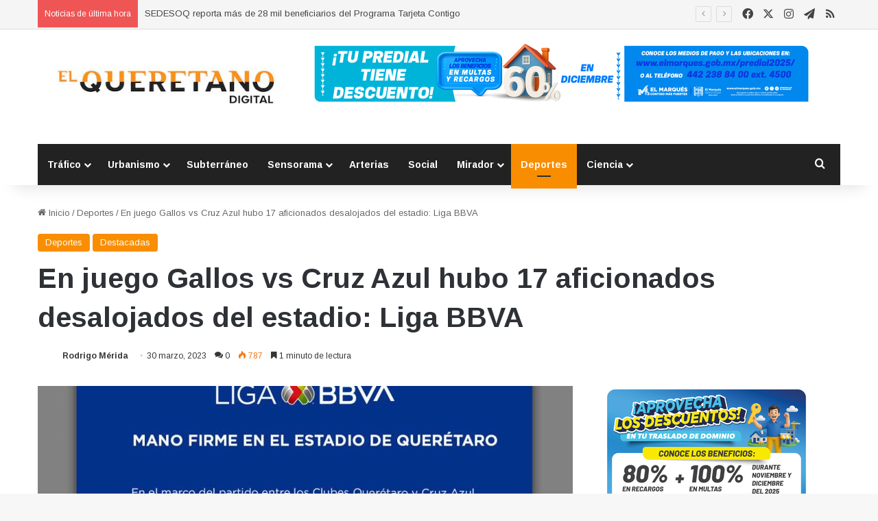

--- FILE ---
content_type: text/html; charset=UTF-8
request_url: https://elqueretano.info/destacadas/en-juega-gallos-vs-cruz-azul-hubo-17-aficionados-desalojados-del-estadio-liga-bbva/
body_size: 30307
content:
<!DOCTYPE html>
<html dir="ltr" lang="es" prefix="og: https://ogp.me/ns#" class="" data-skin="light">
<head>
	<meta charset="UTF-8" />
	<link rel="profile" href="https://gmpg.org/xfn/11" />
	<script type="text/javascript">
/* <![CDATA[ */
(()=>{var e={};e.g=function(){if("object"==typeof globalThis)return globalThis;try{return this||new Function("return this")()}catch(e){if("object"==typeof window)return window}}(),function({ampUrl:n,isCustomizePreview:t,isAmpDevMode:r,noampQueryVarName:o,noampQueryVarValue:s,disabledStorageKey:i,mobileUserAgents:a,regexRegex:c}){if("undefined"==typeof sessionStorage)return;const d=new RegExp(c);if(!a.some((e=>{const n=e.match(d);return!(!n||!new RegExp(n[1],n[2]).test(navigator.userAgent))||navigator.userAgent.includes(e)})))return;e.g.addEventListener("DOMContentLoaded",(()=>{const e=document.getElementById("amp-mobile-version-switcher");if(!e)return;e.hidden=!1;const n=e.querySelector("a[href]");n&&n.addEventListener("click",(()=>{sessionStorage.removeItem(i)}))}));const g=r&&["paired-browsing-non-amp","paired-browsing-amp"].includes(window.name);if(sessionStorage.getItem(i)||t||g)return;const u=new URL(location.href),m=new URL(n);m.hash=u.hash,u.searchParams.has(o)&&s===u.searchParams.get(o)?sessionStorage.setItem(i,"1"):m.href!==u.href&&(window.stop(),location.replace(m.href))}({"ampUrl":"https:\/\/elqueretano.info\/destacadas\/en-juega-gallos-vs-cruz-azul-hubo-17-aficionados-desalojados-del-estadio-liga-bbva\/?amp=1","noampQueryVarName":"noamp","noampQueryVarValue":"mobile","disabledStorageKey":"amp_mobile_redirect_disabled","mobileUserAgents":["Mobile","Android","Silk\/","Kindle","BlackBerry","Opera Mini","Opera Mobi"],"regexRegex":"^\\\/((?:.|\\n)+)\\\/([i]*)$","isCustomizePreview":false,"isAmpDevMode":false})})();
/* ]]> */
</script>
<title>En juego Gallos vs Cruz Azul hubo 17 aficionados desalojados del estadio: Liga BBVA - El Queretano</title>
	<style>img:is([sizes="auto" i], [sizes^="auto," i]) { contain-intrinsic-size: 3000px 1500px }</style>
	
		<!-- All in One SEO 4.8.7.2 - aioseo.com -->
	<meta name="description" content="La Liga MX emitió un comunicado de prensa informando que durante el partido entre Querétaro y Cruz Azul, celebrado en el estadio Corregidora, ayer por la noche, se desalojaron a 17 personas por alterar el orden. Según la liga, se llevó a cabo un operativo antes, durante y después del encuentro deportivo, en el cual" />
	<meta name="robots" content="max-image-preview:large" />
	<meta name="author" content="Rodrigo Mérida"/>
	<meta name="google-site-verification" content="GYYro2KqVNWtkIiPvmVtJ7M_ZkYmQGZ4qfF2rBeF9-Y" />
	<link rel="canonical" href="https://elqueretano.info/destacadas/en-juega-gallos-vs-cruz-azul-hubo-17-aficionados-desalojados-del-estadio-liga-bbva/" />
	<meta name="generator" content="All in One SEO (AIOSEO) 4.8.7.2" />
		<meta property="og:locale" content="es_ES" />
		<meta property="og:site_name" content="El Queretano - Hacemos periodismo útil y revelador." />
		<meta property="og:type" content="article" />
		<meta property="og:title" content="En juego Gallos vs Cruz Azul hubo 17 aficionados desalojados del estadio: Liga BBVA - El Queretano" />
		<meta property="og:description" content="La Liga MX emitió un comunicado de prensa informando que durante el partido entre Querétaro y Cruz Azul, celebrado en el estadio Corregidora, ayer por la noche, se desalojaron a 17 personas por alterar el orden. Según la liga, se llevó a cabo un operativo antes, durante y después del encuentro deportivo, en el cual" />
		<meta property="og:url" content="https://elqueretano.info/destacadas/en-juega-gallos-vs-cruz-azul-hubo-17-aficionados-desalojados-del-estadio-liga-bbva/" />
		<meta property="og:image" content="https://elqueretano.info/wp-content/uploads/2023/03/47D2C85B-4896-4D21-B238-902F009A0036.jpeg" />
		<meta property="og:image:secure_url" content="https://elqueretano.info/wp-content/uploads/2023/03/47D2C85B-4896-4D21-B238-902F009A0036.jpeg" />
		<meta property="og:image:width" content="1280" />
		<meta property="og:image:height" content="1024" />
		<meta property="article:published_time" content="2023-03-30T23:59:46+00:00" />
		<meta property="article:modified_time" content="2023-03-31T02:50:32+00:00" />
		<meta property="article:publisher" content="https://www.facebook.com/ElQueretanoDigital" />
		<meta name="twitter:card" content="summary_large_image" />
		<meta name="twitter:site" content="@ElQueretanoTw" />
		<meta name="twitter:title" content="En juego Gallos vs Cruz Azul hubo 17 aficionados desalojados del estadio: Liga BBVA - El Queretano" />
		<meta name="twitter:description" content="La Liga MX emitió un comunicado de prensa informando que durante el partido entre Querétaro y Cruz Azul, celebrado en el estadio Corregidora, ayer por la noche, se desalojaron a 17 personas por alterar el orden. Según la liga, se llevó a cabo un operativo antes, durante y después del encuentro deportivo, en el cual" />
		<meta name="twitter:creator" content="@ElQueretanoTw" />
		<meta name="twitter:image" content="https://elqueretano.info/wp-content/uploads/2023/03/47D2C85B-4896-4D21-B238-902F009A0036.jpeg" />
		<meta name="twitter:label1" content="Escrito por" />
		<meta name="twitter:data1" content="Rodrigo Mérida" />
		<meta name="twitter:label2" content="Tiempo de lectura estimado" />
		<meta name="twitter:data2" content="1 minuto" />
		<script type="application/ld+json" class="aioseo-schema">
			{"@context":"https:\/\/schema.org","@graph":[{"@type":"BlogPosting","@id":"https:\/\/elqueretano.info\/destacadas\/en-juega-gallos-vs-cruz-azul-hubo-17-aficionados-desalojados-del-estadio-liga-bbva\/#blogposting","name":"En juego Gallos vs Cruz Azul hubo 17 aficionados desalojados del estadio: Liga BBVA - El Queretano","headline":"En juego Gallos vs Cruz Azul hubo 17 aficionados desalojados del estadio: Liga BBVA","author":{"@id":"https:\/\/elqueretano.info\/author\/rodrigo\/#author"},"publisher":{"@id":"https:\/\/elqueretano.info\/#organization"},"image":{"@type":"ImageObject","url":"https:\/\/elqueretano.info\/wp-content\/uploads\/2023\/03\/47D2C85B-4896-4D21-B238-902F009A0036.jpeg","width":1280,"height":1024},"datePublished":"2023-03-30T17:59:46-06:00","dateModified":"2023-03-30T20:50:32-06:00","inLanguage":"es-ES","mainEntityOfPage":{"@id":"https:\/\/elqueretano.info\/destacadas\/en-juega-gallos-vs-cruz-azul-hubo-17-aficionados-desalojados-del-estadio-liga-bbva\/#webpage"},"isPartOf":{"@id":"https:\/\/elqueretano.info\/destacadas\/en-juega-gallos-vs-cruz-azul-hubo-17-aficionados-desalojados-del-estadio-liga-bbva\/#webpage"},"articleSection":"Deportes, Destacadas"},{"@type":"BreadcrumbList","@id":"https:\/\/elqueretano.info\/destacadas\/en-juega-gallos-vs-cruz-azul-hubo-17-aficionados-desalojados-del-estadio-liga-bbva\/#breadcrumblist","itemListElement":[{"@type":"ListItem","@id":"https:\/\/elqueretano.info#listItem","position":1,"name":"Inicio","item":"https:\/\/elqueretano.info","nextItem":{"@type":"ListItem","@id":"https:\/\/elqueretano.info\/noticias\/destacadas\/#listItem","name":"Destacadas"}},{"@type":"ListItem","@id":"https:\/\/elqueretano.info\/noticias\/destacadas\/#listItem","position":2,"name":"Destacadas","item":"https:\/\/elqueretano.info\/noticias\/destacadas\/","nextItem":{"@type":"ListItem","@id":"https:\/\/elqueretano.info\/destacadas\/en-juega-gallos-vs-cruz-azul-hubo-17-aficionados-desalojados-del-estadio-liga-bbva\/#listItem","name":"En juego Gallos vs Cruz Azul hubo 17 aficionados desalojados del estadio: Liga BBVA"},"previousItem":{"@type":"ListItem","@id":"https:\/\/elqueretano.info#listItem","name":"Inicio"}},{"@type":"ListItem","@id":"https:\/\/elqueretano.info\/destacadas\/en-juega-gallos-vs-cruz-azul-hubo-17-aficionados-desalojados-del-estadio-liga-bbva\/#listItem","position":3,"name":"En juego Gallos vs Cruz Azul hubo 17 aficionados desalojados del estadio: Liga BBVA","previousItem":{"@type":"ListItem","@id":"https:\/\/elqueretano.info\/noticias\/destacadas\/#listItem","name":"Destacadas"}}]},{"@type":"Organization","@id":"https:\/\/elqueretano.info\/#organization","name":"El Queretano","description":"Hacemos periodismo \u00fatil y revelador.","url":"https:\/\/elqueretano.info\/","telephone":"+524421794223","logo":{"@type":"ImageObject","url":"https:\/\/elqueretano.info\/wp-content\/uploads\/2017\/10\/cropped-Logo428X90-1.png","@id":"https:\/\/elqueretano.info\/destacadas\/en-juega-gallos-vs-cruz-azul-hubo-17-aficionados-desalojados-del-estadio-liga-bbva\/#organizationLogo","width":290,"height":59},"image":{"@id":"https:\/\/elqueretano.info\/destacadas\/en-juega-gallos-vs-cruz-azul-hubo-17-aficionados-desalojados-del-estadio-liga-bbva\/#organizationLogo"},"sameAs":["https:\/\/www.facebook.com\/ElQueretanoDigital","https:\/\/twitter.com\/ElQueretanoTw","https:\/\/www.instagram.com\/elqueretanosemanal\/","https:\/\/www.youtube.com\/channel\/UCX991cpJnud2OR1cuJ_EMhA"]},{"@type":"Person","@id":"https:\/\/elqueretano.info\/author\/rodrigo\/#author","url":"https:\/\/elqueretano.info\/author\/rodrigo\/","name":"Rodrigo M\u00e9rida","image":{"@type":"ImageObject","@id":"https:\/\/elqueretano.info\/destacadas\/en-juega-gallos-vs-cruz-azul-hubo-17-aficionados-desalojados-del-estadio-liga-bbva\/#authorImage","url":"https:\/\/secure.gravatar.com\/avatar\/bf79b4e701218271094f197c8409ff83?s=96&d=blank&r=g","width":96,"height":96,"caption":"Rodrigo M\u00e9rida"}},{"@type":"WebPage","@id":"https:\/\/elqueretano.info\/destacadas\/en-juega-gallos-vs-cruz-azul-hubo-17-aficionados-desalojados-del-estadio-liga-bbva\/#webpage","url":"https:\/\/elqueretano.info\/destacadas\/en-juega-gallos-vs-cruz-azul-hubo-17-aficionados-desalojados-del-estadio-liga-bbva\/","name":"En juego Gallos vs Cruz Azul hubo 17 aficionados desalojados del estadio: Liga BBVA - El Queretano","description":"La Liga MX emiti\u00f3 un comunicado de prensa informando que durante el partido entre Quer\u00e9taro y Cruz Azul, celebrado en el estadio Corregidora, ayer por la noche, se desalojaron a 17 personas por alterar el orden. Seg\u00fan la liga, se llev\u00f3 a cabo un operativo antes, durante y despu\u00e9s del encuentro deportivo, en el cual","inLanguage":"es-ES","isPartOf":{"@id":"https:\/\/elqueretano.info\/#website"},"breadcrumb":{"@id":"https:\/\/elqueretano.info\/destacadas\/en-juega-gallos-vs-cruz-azul-hubo-17-aficionados-desalojados-del-estadio-liga-bbva\/#breadcrumblist"},"author":{"@id":"https:\/\/elqueretano.info\/author\/rodrigo\/#author"},"creator":{"@id":"https:\/\/elqueretano.info\/author\/rodrigo\/#author"},"image":{"@type":"ImageObject","url":"https:\/\/elqueretano.info\/wp-content\/uploads\/2023\/03\/47D2C85B-4896-4D21-B238-902F009A0036.jpeg","@id":"https:\/\/elqueretano.info\/destacadas\/en-juega-gallos-vs-cruz-azul-hubo-17-aficionados-desalojados-del-estadio-liga-bbva\/#mainImage","width":1280,"height":1024},"primaryImageOfPage":{"@id":"https:\/\/elqueretano.info\/destacadas\/en-juega-gallos-vs-cruz-azul-hubo-17-aficionados-desalojados-del-estadio-liga-bbva\/#mainImage"},"datePublished":"2023-03-30T17:59:46-06:00","dateModified":"2023-03-30T20:50:32-06:00"},{"@type":"WebSite","@id":"https:\/\/elqueretano.info\/#website","url":"https:\/\/elqueretano.info\/","name":"El Queretano","alternateName":"El Queretano Digital","description":"Hacemos periodismo \u00fatil y revelador.","inLanguage":"es-ES","publisher":{"@id":"https:\/\/elqueretano.info\/#organization"}}]}
		</script>
		<!-- All in One SEO -->

<link rel='dns-prefetch' href='//www.googletagmanager.com' />
<link rel='dns-prefetch' href='//pagead2.googlesyndication.com' />
<link rel="alternate" type="application/rss+xml" title="El Queretano &raquo; Feed" href="https://elqueretano.info/feed/" />
<link rel="alternate" type="application/rss+xml" title="El Queretano &raquo; Feed de los comentarios" href="https://elqueretano.info/comments/feed/" />
<link rel="alternate" type="application/rss+xml" title="El Queretano &raquo; Comentario En juego Gallos vs Cruz Azul hubo 17 aficionados desalojados del estadio: Liga BBVA del feed" href="https://elqueretano.info/destacadas/en-juega-gallos-vs-cruz-azul-hubo-17-aficionados-desalojados-del-estadio-liga-bbva/feed/" />

		<style type="text/css">
			:root{				
			--tie-preset-gradient-1: linear-gradient(135deg, rgba(6, 147, 227, 1) 0%, rgb(155, 81, 224) 100%);
			--tie-preset-gradient-2: linear-gradient(135deg, rgb(122, 220, 180) 0%, rgb(0, 208, 130) 100%);
			--tie-preset-gradient-3: linear-gradient(135deg, rgba(252, 185, 0, 1) 0%, rgba(255, 105, 0, 1) 100%);
			--tie-preset-gradient-4: linear-gradient(135deg, rgba(255, 105, 0, 1) 0%, rgb(207, 46, 46) 100%);
			--tie-preset-gradient-5: linear-gradient(135deg, rgb(238, 238, 238) 0%, rgb(169, 184, 195) 100%);
			--tie-preset-gradient-6: linear-gradient(135deg, rgb(74, 234, 220) 0%, rgb(151, 120, 209) 20%, rgb(207, 42, 186) 40%, rgb(238, 44, 130) 60%, rgb(251, 105, 98) 80%, rgb(254, 248, 76) 100%);
			--tie-preset-gradient-7: linear-gradient(135deg, rgb(255, 206, 236) 0%, rgb(152, 150, 240) 100%);
			--tie-preset-gradient-8: linear-gradient(135deg, rgb(254, 205, 165) 0%, rgb(254, 45, 45) 50%, rgb(107, 0, 62) 100%);
			--tie-preset-gradient-9: linear-gradient(135deg, rgb(255, 203, 112) 0%, rgb(199, 81, 192) 50%, rgb(65, 88, 208) 100%);
			--tie-preset-gradient-10: linear-gradient(135deg, rgb(255, 245, 203) 0%, rgb(182, 227, 212) 50%, rgb(51, 167, 181) 100%);
			--tie-preset-gradient-11: linear-gradient(135deg, rgb(202, 248, 128) 0%, rgb(113, 206, 126) 100%);
			--tie-preset-gradient-12: linear-gradient(135deg, rgb(2, 3, 129) 0%, rgb(40, 116, 252) 100%);
			--tie-preset-gradient-13: linear-gradient(135deg, #4D34FA, #ad34fa);
			--tie-preset-gradient-14: linear-gradient(135deg, #0057FF, #31B5FF);
			--tie-preset-gradient-15: linear-gradient(135deg, #FF007A, #FF81BD);
			--tie-preset-gradient-16: linear-gradient(135deg, #14111E, #4B4462);
			--tie-preset-gradient-17: linear-gradient(135deg, #F32758, #FFC581);

			
					--main-nav-background: #1f2024;
					--main-nav-secondry-background: rgba(0,0,0,0.2);
					--main-nav-primary-color: #0088ff;
					--main-nav-contrast-primary-color: #FFFFFF;
					--main-nav-text-color: #FFFFFF;
					--main-nav-secondry-text-color: rgba(225,255,255,0.5);
					--main-nav-main-border-color: rgba(255,255,255,0.07);
					--main-nav-secondry-border-color: rgba(255,255,255,0.04);
				
			}
		</style>
	<meta name="viewport" content="width=device-width, initial-scale=1.0" /><script type="text/javascript">
/* <![CDATA[ */
window._wpemojiSettings = {"baseUrl":"https:\/\/s.w.org\/images\/core\/emoji\/15.0.3\/72x72\/","ext":".png","svgUrl":"https:\/\/s.w.org\/images\/core\/emoji\/15.0.3\/svg\/","svgExt":".svg","source":{"concatemoji":"https:\/\/elqueretano.info\/wp-includes\/js\/wp-emoji-release.min.js?ver=6.7.4"}};
/*! This file is auto-generated */
!function(i,n){var o,s,e;function c(e){try{var t={supportTests:e,timestamp:(new Date).valueOf()};sessionStorage.setItem(o,JSON.stringify(t))}catch(e){}}function p(e,t,n){e.clearRect(0,0,e.canvas.width,e.canvas.height),e.fillText(t,0,0);var t=new Uint32Array(e.getImageData(0,0,e.canvas.width,e.canvas.height).data),r=(e.clearRect(0,0,e.canvas.width,e.canvas.height),e.fillText(n,0,0),new Uint32Array(e.getImageData(0,0,e.canvas.width,e.canvas.height).data));return t.every(function(e,t){return e===r[t]})}function u(e,t,n){switch(t){case"flag":return n(e,"\ud83c\udff3\ufe0f\u200d\u26a7\ufe0f","\ud83c\udff3\ufe0f\u200b\u26a7\ufe0f")?!1:!n(e,"\ud83c\uddfa\ud83c\uddf3","\ud83c\uddfa\u200b\ud83c\uddf3")&&!n(e,"\ud83c\udff4\udb40\udc67\udb40\udc62\udb40\udc65\udb40\udc6e\udb40\udc67\udb40\udc7f","\ud83c\udff4\u200b\udb40\udc67\u200b\udb40\udc62\u200b\udb40\udc65\u200b\udb40\udc6e\u200b\udb40\udc67\u200b\udb40\udc7f");case"emoji":return!n(e,"\ud83d\udc26\u200d\u2b1b","\ud83d\udc26\u200b\u2b1b")}return!1}function f(e,t,n){var r="undefined"!=typeof WorkerGlobalScope&&self instanceof WorkerGlobalScope?new OffscreenCanvas(300,150):i.createElement("canvas"),a=r.getContext("2d",{willReadFrequently:!0}),o=(a.textBaseline="top",a.font="600 32px Arial",{});return e.forEach(function(e){o[e]=t(a,e,n)}),o}function t(e){var t=i.createElement("script");t.src=e,t.defer=!0,i.head.appendChild(t)}"undefined"!=typeof Promise&&(o="wpEmojiSettingsSupports",s=["flag","emoji"],n.supports={everything:!0,everythingExceptFlag:!0},e=new Promise(function(e){i.addEventListener("DOMContentLoaded",e,{once:!0})}),new Promise(function(t){var n=function(){try{var e=JSON.parse(sessionStorage.getItem(o));if("object"==typeof e&&"number"==typeof e.timestamp&&(new Date).valueOf()<e.timestamp+604800&&"object"==typeof e.supportTests)return e.supportTests}catch(e){}return null}();if(!n){if("undefined"!=typeof Worker&&"undefined"!=typeof OffscreenCanvas&&"undefined"!=typeof URL&&URL.createObjectURL&&"undefined"!=typeof Blob)try{var e="postMessage("+f.toString()+"("+[JSON.stringify(s),u.toString(),p.toString()].join(",")+"));",r=new Blob([e],{type:"text/javascript"}),a=new Worker(URL.createObjectURL(r),{name:"wpTestEmojiSupports"});return void(a.onmessage=function(e){c(n=e.data),a.terminate(),t(n)})}catch(e){}c(n=f(s,u,p))}t(n)}).then(function(e){for(var t in e)n.supports[t]=e[t],n.supports.everything=n.supports.everything&&n.supports[t],"flag"!==t&&(n.supports.everythingExceptFlag=n.supports.everythingExceptFlag&&n.supports[t]);n.supports.everythingExceptFlag=n.supports.everythingExceptFlag&&!n.supports.flag,n.DOMReady=!1,n.readyCallback=function(){n.DOMReady=!0}}).then(function(){return e}).then(function(){var e;n.supports.everything||(n.readyCallback(),(e=n.source||{}).concatemoji?t(e.concatemoji):e.wpemoji&&e.twemoji&&(t(e.twemoji),t(e.wpemoji)))}))}((window,document),window._wpemojiSettings);
/* ]]> */
</script>
<style id='wp-emoji-styles-inline-css' type='text/css'>

	img.wp-smiley, img.emoji {
		display: inline !important;
		border: none !important;
		box-shadow: none !important;
		height: 1em !important;
		width: 1em !important;
		margin: 0 0.07em !important;
		vertical-align: -0.1em !important;
		background: none !important;
		padding: 0 !important;
	}
</style>
<link rel='stylesheet' id='wp-block-library-css' href='https://elqueretano.info/wp-includes/css/dist/block-library/style.min.css?ver=6.7.4' type='text/css' media='all' />
<style id='wp-block-library-theme-inline-css' type='text/css'>
.wp-block-audio :where(figcaption){color:#555;font-size:13px;text-align:center}.is-dark-theme .wp-block-audio :where(figcaption){color:#ffffffa6}.wp-block-audio{margin:0 0 1em}.wp-block-code{border:1px solid #ccc;border-radius:4px;font-family:Menlo,Consolas,monaco,monospace;padding:.8em 1em}.wp-block-embed :where(figcaption){color:#555;font-size:13px;text-align:center}.is-dark-theme .wp-block-embed :where(figcaption){color:#ffffffa6}.wp-block-embed{margin:0 0 1em}.blocks-gallery-caption{color:#555;font-size:13px;text-align:center}.is-dark-theme .blocks-gallery-caption{color:#ffffffa6}:root :where(.wp-block-image figcaption){color:#555;font-size:13px;text-align:center}.is-dark-theme :root :where(.wp-block-image figcaption){color:#ffffffa6}.wp-block-image{margin:0 0 1em}.wp-block-pullquote{border-bottom:4px solid;border-top:4px solid;color:currentColor;margin-bottom:1.75em}.wp-block-pullquote cite,.wp-block-pullquote footer,.wp-block-pullquote__citation{color:currentColor;font-size:.8125em;font-style:normal;text-transform:uppercase}.wp-block-quote{border-left:.25em solid;margin:0 0 1.75em;padding-left:1em}.wp-block-quote cite,.wp-block-quote footer{color:currentColor;font-size:.8125em;font-style:normal;position:relative}.wp-block-quote:where(.has-text-align-right){border-left:none;border-right:.25em solid;padding-left:0;padding-right:1em}.wp-block-quote:where(.has-text-align-center){border:none;padding-left:0}.wp-block-quote.is-large,.wp-block-quote.is-style-large,.wp-block-quote:where(.is-style-plain){border:none}.wp-block-search .wp-block-search__label{font-weight:700}.wp-block-search__button{border:1px solid #ccc;padding:.375em .625em}:where(.wp-block-group.has-background){padding:1.25em 2.375em}.wp-block-separator.has-css-opacity{opacity:.4}.wp-block-separator{border:none;border-bottom:2px solid;margin-left:auto;margin-right:auto}.wp-block-separator.has-alpha-channel-opacity{opacity:1}.wp-block-separator:not(.is-style-wide):not(.is-style-dots){width:100px}.wp-block-separator.has-background:not(.is-style-dots){border-bottom:none;height:1px}.wp-block-separator.has-background:not(.is-style-wide):not(.is-style-dots){height:2px}.wp-block-table{margin:0 0 1em}.wp-block-table td,.wp-block-table th{word-break:normal}.wp-block-table :where(figcaption){color:#555;font-size:13px;text-align:center}.is-dark-theme .wp-block-table :where(figcaption){color:#ffffffa6}.wp-block-video :where(figcaption){color:#555;font-size:13px;text-align:center}.is-dark-theme .wp-block-video :where(figcaption){color:#ffffffa6}.wp-block-video{margin:0 0 1em}:root :where(.wp-block-template-part.has-background){margin-bottom:0;margin-top:0;padding:1.25em 2.375em}
</style>
<style id='classic-theme-styles-inline-css' type='text/css'>
/*! This file is auto-generated */
.wp-block-button__link{color:#fff;background-color:#32373c;border-radius:9999px;box-shadow:none;text-decoration:none;padding:calc(.667em + 2px) calc(1.333em + 2px);font-size:1.125em}.wp-block-file__button{background:#32373c;color:#fff;text-decoration:none}
</style>
<style id='global-styles-inline-css' type='text/css'>
:root{--wp--preset--aspect-ratio--square: 1;--wp--preset--aspect-ratio--4-3: 4/3;--wp--preset--aspect-ratio--3-4: 3/4;--wp--preset--aspect-ratio--3-2: 3/2;--wp--preset--aspect-ratio--2-3: 2/3;--wp--preset--aspect-ratio--16-9: 16/9;--wp--preset--aspect-ratio--9-16: 9/16;--wp--preset--color--black: #000000;--wp--preset--color--cyan-bluish-gray: #abb8c3;--wp--preset--color--white: #ffffff;--wp--preset--color--pale-pink: #f78da7;--wp--preset--color--vivid-red: #cf2e2e;--wp--preset--color--luminous-vivid-orange: #ff6900;--wp--preset--color--luminous-vivid-amber: #fcb900;--wp--preset--color--light-green-cyan: #7bdcb5;--wp--preset--color--vivid-green-cyan: #00d084;--wp--preset--color--pale-cyan-blue: #8ed1fc;--wp--preset--color--vivid-cyan-blue: #0693e3;--wp--preset--color--vivid-purple: #9b51e0;--wp--preset--color--global-color: #f98d00;--wp--preset--gradient--vivid-cyan-blue-to-vivid-purple: linear-gradient(135deg,rgba(6,147,227,1) 0%,rgb(155,81,224) 100%);--wp--preset--gradient--light-green-cyan-to-vivid-green-cyan: linear-gradient(135deg,rgb(122,220,180) 0%,rgb(0,208,130) 100%);--wp--preset--gradient--luminous-vivid-amber-to-luminous-vivid-orange: linear-gradient(135deg,rgba(252,185,0,1) 0%,rgba(255,105,0,1) 100%);--wp--preset--gradient--luminous-vivid-orange-to-vivid-red: linear-gradient(135deg,rgba(255,105,0,1) 0%,rgb(207,46,46) 100%);--wp--preset--gradient--very-light-gray-to-cyan-bluish-gray: linear-gradient(135deg,rgb(238,238,238) 0%,rgb(169,184,195) 100%);--wp--preset--gradient--cool-to-warm-spectrum: linear-gradient(135deg,rgb(74,234,220) 0%,rgb(151,120,209) 20%,rgb(207,42,186) 40%,rgb(238,44,130) 60%,rgb(251,105,98) 80%,rgb(254,248,76) 100%);--wp--preset--gradient--blush-light-purple: linear-gradient(135deg,rgb(255,206,236) 0%,rgb(152,150,240) 100%);--wp--preset--gradient--blush-bordeaux: linear-gradient(135deg,rgb(254,205,165) 0%,rgb(254,45,45) 50%,rgb(107,0,62) 100%);--wp--preset--gradient--luminous-dusk: linear-gradient(135deg,rgb(255,203,112) 0%,rgb(199,81,192) 50%,rgb(65,88,208) 100%);--wp--preset--gradient--pale-ocean: linear-gradient(135deg,rgb(255,245,203) 0%,rgb(182,227,212) 50%,rgb(51,167,181) 100%);--wp--preset--gradient--electric-grass: linear-gradient(135deg,rgb(202,248,128) 0%,rgb(113,206,126) 100%);--wp--preset--gradient--midnight: linear-gradient(135deg,rgb(2,3,129) 0%,rgb(40,116,252) 100%);--wp--preset--font-size--small: 13px;--wp--preset--font-size--medium: 20px;--wp--preset--font-size--large: 36px;--wp--preset--font-size--x-large: 42px;--wp--preset--spacing--20: 0.44rem;--wp--preset--spacing--30: 0.67rem;--wp--preset--spacing--40: 1rem;--wp--preset--spacing--50: 1.5rem;--wp--preset--spacing--60: 2.25rem;--wp--preset--spacing--70: 3.38rem;--wp--preset--spacing--80: 5.06rem;--wp--preset--shadow--natural: 6px 6px 9px rgba(0, 0, 0, 0.2);--wp--preset--shadow--deep: 12px 12px 50px rgba(0, 0, 0, 0.4);--wp--preset--shadow--sharp: 6px 6px 0px rgba(0, 0, 0, 0.2);--wp--preset--shadow--outlined: 6px 6px 0px -3px rgba(255, 255, 255, 1), 6px 6px rgba(0, 0, 0, 1);--wp--preset--shadow--crisp: 6px 6px 0px rgba(0, 0, 0, 1);}:where(.is-layout-flex){gap: 0.5em;}:where(.is-layout-grid){gap: 0.5em;}body .is-layout-flex{display: flex;}.is-layout-flex{flex-wrap: wrap;align-items: center;}.is-layout-flex > :is(*, div){margin: 0;}body .is-layout-grid{display: grid;}.is-layout-grid > :is(*, div){margin: 0;}:where(.wp-block-columns.is-layout-flex){gap: 2em;}:where(.wp-block-columns.is-layout-grid){gap: 2em;}:where(.wp-block-post-template.is-layout-flex){gap: 1.25em;}:where(.wp-block-post-template.is-layout-grid){gap: 1.25em;}.has-black-color{color: var(--wp--preset--color--black) !important;}.has-cyan-bluish-gray-color{color: var(--wp--preset--color--cyan-bluish-gray) !important;}.has-white-color{color: var(--wp--preset--color--white) !important;}.has-pale-pink-color{color: var(--wp--preset--color--pale-pink) !important;}.has-vivid-red-color{color: var(--wp--preset--color--vivid-red) !important;}.has-luminous-vivid-orange-color{color: var(--wp--preset--color--luminous-vivid-orange) !important;}.has-luminous-vivid-amber-color{color: var(--wp--preset--color--luminous-vivid-amber) !important;}.has-light-green-cyan-color{color: var(--wp--preset--color--light-green-cyan) !important;}.has-vivid-green-cyan-color{color: var(--wp--preset--color--vivid-green-cyan) !important;}.has-pale-cyan-blue-color{color: var(--wp--preset--color--pale-cyan-blue) !important;}.has-vivid-cyan-blue-color{color: var(--wp--preset--color--vivid-cyan-blue) !important;}.has-vivid-purple-color{color: var(--wp--preset--color--vivid-purple) !important;}.has-black-background-color{background-color: var(--wp--preset--color--black) !important;}.has-cyan-bluish-gray-background-color{background-color: var(--wp--preset--color--cyan-bluish-gray) !important;}.has-white-background-color{background-color: var(--wp--preset--color--white) !important;}.has-pale-pink-background-color{background-color: var(--wp--preset--color--pale-pink) !important;}.has-vivid-red-background-color{background-color: var(--wp--preset--color--vivid-red) !important;}.has-luminous-vivid-orange-background-color{background-color: var(--wp--preset--color--luminous-vivid-orange) !important;}.has-luminous-vivid-amber-background-color{background-color: var(--wp--preset--color--luminous-vivid-amber) !important;}.has-light-green-cyan-background-color{background-color: var(--wp--preset--color--light-green-cyan) !important;}.has-vivid-green-cyan-background-color{background-color: var(--wp--preset--color--vivid-green-cyan) !important;}.has-pale-cyan-blue-background-color{background-color: var(--wp--preset--color--pale-cyan-blue) !important;}.has-vivid-cyan-blue-background-color{background-color: var(--wp--preset--color--vivid-cyan-blue) !important;}.has-vivid-purple-background-color{background-color: var(--wp--preset--color--vivid-purple) !important;}.has-black-border-color{border-color: var(--wp--preset--color--black) !important;}.has-cyan-bluish-gray-border-color{border-color: var(--wp--preset--color--cyan-bluish-gray) !important;}.has-white-border-color{border-color: var(--wp--preset--color--white) !important;}.has-pale-pink-border-color{border-color: var(--wp--preset--color--pale-pink) !important;}.has-vivid-red-border-color{border-color: var(--wp--preset--color--vivid-red) !important;}.has-luminous-vivid-orange-border-color{border-color: var(--wp--preset--color--luminous-vivid-orange) !important;}.has-luminous-vivid-amber-border-color{border-color: var(--wp--preset--color--luminous-vivid-amber) !important;}.has-light-green-cyan-border-color{border-color: var(--wp--preset--color--light-green-cyan) !important;}.has-vivid-green-cyan-border-color{border-color: var(--wp--preset--color--vivid-green-cyan) !important;}.has-pale-cyan-blue-border-color{border-color: var(--wp--preset--color--pale-cyan-blue) !important;}.has-vivid-cyan-blue-border-color{border-color: var(--wp--preset--color--vivid-cyan-blue) !important;}.has-vivid-purple-border-color{border-color: var(--wp--preset--color--vivid-purple) !important;}.has-vivid-cyan-blue-to-vivid-purple-gradient-background{background: var(--wp--preset--gradient--vivid-cyan-blue-to-vivid-purple) !important;}.has-light-green-cyan-to-vivid-green-cyan-gradient-background{background: var(--wp--preset--gradient--light-green-cyan-to-vivid-green-cyan) !important;}.has-luminous-vivid-amber-to-luminous-vivid-orange-gradient-background{background: var(--wp--preset--gradient--luminous-vivid-amber-to-luminous-vivid-orange) !important;}.has-luminous-vivid-orange-to-vivid-red-gradient-background{background: var(--wp--preset--gradient--luminous-vivid-orange-to-vivid-red) !important;}.has-very-light-gray-to-cyan-bluish-gray-gradient-background{background: var(--wp--preset--gradient--very-light-gray-to-cyan-bluish-gray) !important;}.has-cool-to-warm-spectrum-gradient-background{background: var(--wp--preset--gradient--cool-to-warm-spectrum) !important;}.has-blush-light-purple-gradient-background{background: var(--wp--preset--gradient--blush-light-purple) !important;}.has-blush-bordeaux-gradient-background{background: var(--wp--preset--gradient--blush-bordeaux) !important;}.has-luminous-dusk-gradient-background{background: var(--wp--preset--gradient--luminous-dusk) !important;}.has-pale-ocean-gradient-background{background: var(--wp--preset--gradient--pale-ocean) !important;}.has-electric-grass-gradient-background{background: var(--wp--preset--gradient--electric-grass) !important;}.has-midnight-gradient-background{background: var(--wp--preset--gradient--midnight) !important;}.has-small-font-size{font-size: var(--wp--preset--font-size--small) !important;}.has-medium-font-size{font-size: var(--wp--preset--font-size--medium) !important;}.has-large-font-size{font-size: var(--wp--preset--font-size--large) !important;}.has-x-large-font-size{font-size: var(--wp--preset--font-size--x-large) !important;}
:where(.wp-block-post-template.is-layout-flex){gap: 1.25em;}:where(.wp-block-post-template.is-layout-grid){gap: 1.25em;}
:where(.wp-block-columns.is-layout-flex){gap: 2em;}:where(.wp-block-columns.is-layout-grid){gap: 2em;}
:root :where(.wp-block-pullquote){font-size: 1.5em;line-height: 1.6;}
</style>
<link rel='stylesheet' id='tie-css-base-css' href='https://elqueretano.info/wp-content/themes/jannah/assets/css/base.min.css?ver=7.3.7' type='text/css' media='all' />
<link rel='stylesheet' id='tie-css-styles-css' href='https://elqueretano.info/wp-content/themes/jannah/assets/css/style.min.css?ver=7.3.7' type='text/css' media='all' />
<link rel='stylesheet' id='tie-css-widgets-css' href='https://elqueretano.info/wp-content/themes/jannah/assets/css/widgets.min.css?ver=7.3.7' type='text/css' media='all' />
<link rel='stylesheet' id='tie-css-helpers-css' href='https://elqueretano.info/wp-content/themes/jannah/assets/css/helpers.min.css?ver=7.3.7' type='text/css' media='all' />
<link rel='stylesheet' id='tie-fontawesome5-css' href='https://elqueretano.info/wp-content/themes/jannah/assets/css/fontawesome.css?ver=7.3.7' type='text/css' media='all' />
<link rel='stylesheet' id='tie-css-ilightbox-css' href='https://elqueretano.info/wp-content/themes/jannah/assets/ilightbox/dark-skin/skin.css?ver=7.3.7' type='text/css' media='all' />
<link rel='stylesheet' id='tie-css-shortcodes-css' href='https://elqueretano.info/wp-content/themes/jannah/assets/css/plugins/shortcodes.min.css?ver=7.3.7' type='text/css' media='all' />
<link rel='stylesheet' id='tie-css-single-css' href='https://elqueretano.info/wp-content/themes/jannah/assets/css/single.min.css?ver=7.3.7' type='text/css' media='all' />
<link rel='stylesheet' id='tie-css-print-css' href='https://elqueretano.info/wp-content/themes/jannah/assets/css/print.css?ver=7.3.7' type='text/css' media='print' />
<style id='tie-css-print-inline-css' type='text/css'>
.wf-active body{font-family: 'Arimo';}.wf-active .logo-text,.wf-active h1,.wf-active h2,.wf-active h3,.wf-active h4,.wf-active h5,.wf-active h6,.wf-active .the-subtitle{font-family: 'Arimo';}.wf-active #main-nav .main-menu > ul > li > a{font-family: 'Arimo';}.wf-active blockquote p{font-family: 'Brawler';}:root:root{--brand-color: #f98d00;--dark-brand-color: #c75b00;--bright-color: #FFFFFF;--base-color: #2c2f34;}#reading-position-indicator{box-shadow: 0 0 10px rgba( 249,141,0,0.7);}:root:root{--brand-color: #f98d00;--dark-brand-color: #c75b00;--bright-color: #FFFFFF;--base-color: #2c2f34;}#reading-position-indicator{box-shadow: 0 0 10px rgba( 249,141,0,0.7);}#content a:hover{text-decoration: underline !important;}#header-notification-bar{background: var( --tie-preset-gradient-13 );}#header-notification-bar{--tie-buttons-color: #FFFFFF;--tie-buttons-border-color: #FFFFFF;--tie-buttons-hover-color: #e1e1e1;--tie-buttons-hover-text: #000000;}#header-notification-bar{--tie-buttons-text: #000000;}#top-nav,#top-nav .sub-menu,#top-nav .comp-sub-menu,#top-nav .ticker-content,#top-nav .ticker-swipe,.top-nav-boxed #top-nav .topbar-wrapper,.top-nav-dark .top-menu ul,#autocomplete-suggestions.search-in-top-nav{background-color : #f5f5f5;}#top-nav *,#autocomplete-suggestions.search-in-top-nav{border-color: rgba( #000000,0.08);}#top-nav .icon-basecloud-bg:after{color: #f5f5f5;}#top-nav a:not(:hover),#top-nav input,#top-nav #search-submit,#top-nav .fa-spinner,#top-nav .dropdown-social-icons li a span,#top-nav .components > li .social-link:not(:hover) span,#autocomplete-suggestions.search-in-top-nav a{color: #444444;}#top-nav input::-moz-placeholder{color: #444444;}#top-nav input:-moz-placeholder{color: #444444;}#top-nav input:-ms-input-placeholder{color: #444444;}#top-nav input::-webkit-input-placeholder{color: #444444;}#top-nav,.search-in-top-nav{--tie-buttons-color: #f98d00;--tie-buttons-border-color: #f98d00;--tie-buttons-text: #FFFFFF;--tie-buttons-hover-color: #db6f00;}#top-nav a:hover,#top-nav .menu li:hover > a,#top-nav .menu > .tie-current-menu > a,#top-nav .components > li:hover > a,#top-nav .components #search-submit:hover,#autocomplete-suggestions.search-in-top-nav .post-title a:hover{color: #f98d00;}#top-nav,#top-nav .comp-sub-menu,#top-nav .tie-weather-widget{color: #777777;}#autocomplete-suggestions.search-in-top-nav .post-meta,#autocomplete-suggestions.search-in-top-nav .post-meta a:not(:hover){color: rgba( 119,119,119,0.7 );}#top-nav .weather-icon .icon-cloud,#top-nav .weather-icon .icon-basecloud-bg,#top-nav .weather-icon .icon-cloud-behind{color: #777777 !important;}#main-nav .main-menu-wrapper,#main-nav .menu-sub-content,#main-nav .comp-sub-menu,#main-nav ul.cats-vertical li a.is-active,#main-nav ul.cats-vertical li a:hover,#autocomplete-suggestions.search-in-main-nav{background-color: #222222;}#main-nav{border-width: 0;}#theme-header #main-nav:not(.fixed-nav){bottom: 0;}#main-nav .icon-basecloud-bg:after{color: #222222;}#autocomplete-suggestions.search-in-main-nav{border-color: rgba(255,255,255,0.07);}.main-nav-boxed #main-nav .main-menu-wrapper{border-width: 0;}#main-nav a:not(:hover),#main-nav a.social-link:not(:hover) span,#main-nav .dropdown-social-icons li a span,#autocomplete-suggestions.search-in-main-nav a{color: #ffffff;}.main-nav,.search-in-main-nav{--main-nav-primary-color: #f98d00;--tie-buttons-color: #f98d00;--tie-buttons-border-color: #f98d00;--tie-buttons-text: #FFFFFF;--tie-buttons-hover-color: #db6f00;}#main-nav .mega-links-head:after,#main-nav .cats-horizontal a.is-active,#main-nav .cats-horizontal a:hover,#main-nav .spinner > div{background-color: #f98d00;}#main-nav .menu ul li:hover > a,#main-nav .menu ul li.current-menu-item:not(.mega-link-column) > a,#main-nav .components a:hover,#main-nav .components > li:hover > a,#main-nav #search-submit:hover,#main-nav .cats-vertical a.is-active,#main-nav .cats-vertical a:hover,#main-nav .mega-menu .post-meta a:hover,#main-nav .mega-menu .post-box-title a:hover,#autocomplete-suggestions.search-in-main-nav a:hover,#main-nav .spinner-circle:after{color: #f98d00;}#main-nav .menu > li.tie-current-menu > a,#main-nav .menu > li:hover > a,.theme-header #main-nav .mega-menu .cats-horizontal a.is-active,.theme-header #main-nav .mega-menu .cats-horizontal a:hover{color: #FFFFFF;}#main-nav .menu > li.tie-current-menu > a:before,#main-nav .menu > li:hover > a:before{border-top-color: #FFFFFF;}#main-nav,#main-nav input,#main-nav #search-submit,#main-nav .fa-spinner,#main-nav .comp-sub-menu,#main-nav .tie-weather-widget{color: #f6f6f6;}#main-nav input::-moz-placeholder{color: #f6f6f6;}#main-nav input:-moz-placeholder{color: #f6f6f6;}#main-nav input:-ms-input-placeholder{color: #f6f6f6;}#main-nav input::-webkit-input-placeholder{color: #f6f6f6;}#main-nav .mega-menu .post-meta,#main-nav .mega-menu .post-meta a,#autocomplete-suggestions.search-in-main-nav .post-meta{color: rgba(246,246,246,0.6);}#main-nav .weather-icon .icon-cloud,#main-nav .weather-icon .icon-basecloud-bg,#main-nav .weather-icon .icon-cloud-behind{color: #f6f6f6 !important;}#footer{background-color: #f6f6f6;}#site-info{background-color: #ffffff;}#footer .posts-list-counter .posts-list-items li.widget-post-list:before{border-color: #f6f6f6;}#footer .timeline-widget a .date:before{border-color: rgba(246,246,246,0.8);}#footer .footer-boxed-widget-area,#footer textarea,#footer input:not([type=submit]),#footer select,#footer code,#footer kbd,#footer pre,#footer samp,#footer .show-more-button,#footer .slider-links .tie-slider-nav span,#footer #wp-calendar,#footer #wp-calendar tbody td,#footer #wp-calendar thead th,#footer .widget.buddypress .item-options a{border-color: rgba(0,0,0,0.1);}#footer .social-statistics-widget .white-bg li.social-icons-item a,#footer .widget_tag_cloud .tagcloud a,#footer .latest-tweets-widget .slider-links .tie-slider-nav span,#footer .widget_layered_nav_filters a{border-color: rgba(0,0,0,0.1);}#footer .social-statistics-widget .white-bg li:before{background: rgba(0,0,0,0.1);}.site-footer #wp-calendar tbody td{background: rgba(0,0,0,0.02);}#footer .white-bg .social-icons-item a span.followers span,#footer .circle-three-cols .social-icons-item a .followers-num,#footer .circle-three-cols .social-icons-item a .followers-name{color: rgba(0,0,0,0.8);}#footer .timeline-widget ul:before,#footer .timeline-widget a:not(:hover) .date:before{background-color: #d8d8d8;}#footer .widget-title,#footer .widget-title a:not(:hover){color: #000000;}#footer,#footer textarea,#footer input:not([type='submit']),#footer select,#footer #wp-calendar tbody,#footer .tie-slider-nav li span:not(:hover),#footer .widget_categories li a:before,#footer .widget_product_categories li a:before,#footer .widget_layered_nav li a:before,#footer .widget_archive li a:before,#footer .widget_nav_menu li a:before,#footer .widget_meta li a:before,#footer .widget_pages li a:before,#footer .widget_recent_entries li a:before,#footer .widget_display_forums li a:before,#footer .widget_display_views li a:before,#footer .widget_rss li a:before,#footer .widget_display_stats dt:before,#footer .subscribe-widget-content h3,#footer .about-author .social-icons a:not(:hover) span{color: #666666;}#footer post-widget-body .meta-item,#footer .post-meta,#footer .stream-title,#footer.dark-skin .timeline-widget .date,#footer .wp-caption .wp-caption-text,#footer .rss-date{color: rgba(102,102,102,0.7);}#footer input::-moz-placeholder{color: #666666;}#footer input:-moz-placeholder{color: #666666;}#footer input:-ms-input-placeholder{color: #666666;}#footer input::-webkit-input-placeholder{color: #666666;}.site-footer.dark-skin a:not(:hover){color: #555555;}#site-info,#site-info ul.social-icons li a:not(:hover) span{color: #999999;}#footer .site-info a:not(:hover){color: #666666;}#footer .site-info a:hover{color: #f98d00;}.tie-cat-5134,.tie-cat-item-5134 > span{background-color:#f98d00 !important;color:#FFFFFF !important;}.tie-cat-5134:after{border-top-color:#f98d00 !important;}.tie-cat-5134:hover{background-color:#db6f00 !important;}.tie-cat-5134:hover:after{border-top-color:#db6f00 !important;}
</style>
<script type="text/javascript" src="https://elqueretano.info/wp-includes/js/jquery/jquery.min.js?ver=3.7.1" id="jquery-core-js"></script>
<script type="text/javascript" src="https://elqueretano.info/wp-includes/js/jquery/jquery-migrate.min.js?ver=3.4.1" id="jquery-migrate-js"></script>

<!-- Fragmento de código de la etiqueta de Google (gtag.js) añadida por Site Kit -->
<!-- Fragmento de código de Google Analytics añadido por Site Kit -->
<script type="text/javascript" src="https://www.googletagmanager.com/gtag/js?id=G-YJ2HZE29B1" id="google_gtagjs-js" async></script>
<script type="text/javascript" id="google_gtagjs-js-after">
/* <![CDATA[ */
window.dataLayer = window.dataLayer || [];function gtag(){dataLayer.push(arguments);}
gtag("set","linker",{"domains":["elqueretano.info"]});
gtag("js", new Date());
gtag("set", "developer_id.dZTNiMT", true);
gtag("config", "G-YJ2HZE29B1");
/* ]]> */
</script>
<link rel="https://api.w.org/" href="https://elqueretano.info/wp-json/" /><link rel="alternate" title="JSON" type="application/json" href="https://elqueretano.info/wp-json/wp/v2/posts/105429" /><link rel="EditURI" type="application/rsd+xml" title="RSD" href="https://elqueretano.info/xmlrpc.php?rsd" />
<meta name="generator" content="WordPress 6.7.4" />
<link rel='shortlink' href='https://elqueretano.info/?p=105429' />
<link rel="alternate" title="oEmbed (JSON)" type="application/json+oembed" href="https://elqueretano.info/wp-json/oembed/1.0/embed?url=https%3A%2F%2Felqueretano.info%2Fdestacadas%2Fen-juega-gallos-vs-cruz-azul-hubo-17-aficionados-desalojados-del-estadio-liga-bbva%2F" />
<link rel="alternate" title="oEmbed (XML)" type="text/xml+oembed" href="https://elqueretano.info/wp-json/oembed/1.0/embed?url=https%3A%2F%2Felqueretano.info%2Fdestacadas%2Fen-juega-gallos-vs-cruz-azul-hubo-17-aficionados-desalojados-del-estadio-liga-bbva%2F&#038;format=xml" />

<!-- This site is using AdRotate v5.15.2 to display their advertisements - https://ajdg.solutions/ -->
<!-- AdRotate CSS -->
<style type="text/css" media="screen">
	.g { margin:0px; padding:0px; overflow:hidden; line-height:1; zoom:1; }
	.g img { height:auto; }
	.g-col { position:relative; float:left; }
	.g-col:first-child { margin-left: 0; }
	.g-col:last-child { margin-right: 0; }
	.g-1 { margin:0px;  width:100%; max-width:728px; height:100%; max-height:90px; }
	.g-2 { margin:0px;  width:100%; max-width:300px; height:100%; max-height:300px; }
	.g-3 { width:100%; max-width:728px; height:100%; max-height:164px; margin: 0 auto; }
	.g-4 { margin:0px;  width:100%; max-width:300px; height:100%; max-height:300px; }
	.g-6 { width:100%; max-width:1024px; height:100%; max-height:115px; margin: 0 auto; }
	.g-7 { width:100%; max-width:850px; height:100%; max-height:222px; margin: 0 auto; }
	@media only screen and (max-width: 480px) {
		.g-col, .g-dyn, .g-single { width:100%; margin-left:0; margin-right:0; }
	}
</style>
<!-- /AdRotate CSS -->

<meta name="generator" content="Site Kit by Google 1.168.0" /><link rel="alternate" type="text/html" media="only screen and (max-width: 640px)" href="https://elqueretano.info/destacadas/en-juega-gallos-vs-cruz-azul-hubo-17-aficionados-desalojados-del-estadio-liga-bbva/?amp=1"> <meta name="description" content="La Liga MX emitió un comunicado de prensa informando que durante el partido entre Querétaro y Cruz Azul, celebrado en el estadio Corregidora, ayer por" /><meta http-equiv="X-UA-Compatible" content="IE=edge"><!-- Global site tag (gtag.js) - Google Analytics -->
<script async src="https://www.googletagmanager.com/gtag/js?id=UA-111818159-1"></script>
<script>
  window.dataLayer = window.dataLayer || [];
  function gtag(){dataLayer.push(arguments);}
  gtag('js', new Date());

  gtag('config', 'UA-111818159-1');
</script>


<!-- Metaetiquetas de Google AdSense añadidas por Site Kit -->
<meta name="google-adsense-platform-account" content="ca-host-pub-2644536267352236">
<meta name="google-adsense-platform-domain" content="sitekit.withgoogle.com">
<!-- Acabar con las metaetiquetas de Google AdSense añadidas por Site Kit -->
<link rel="amphtml" href="https://elqueretano.info/destacadas/en-juega-gallos-vs-cruz-azul-hubo-17-aficionados-desalojados-del-estadio-liga-bbva/?amp=1">
<!-- Fragmento de código de Google Adsense añadido por Site Kit -->
<script type="text/javascript" async="async" src="https://pagead2.googlesyndication.com/pagead/js/adsbygoogle.js?client=ca-pub-9962450601509837&amp;host=ca-host-pub-2644536267352236" crossorigin="anonymous"></script>

<!-- Final del fragmento de código de Google Adsense añadido por Site Kit -->
<style>#amp-mobile-version-switcher{left:0;position:absolute;width:100%;z-index:100}#amp-mobile-version-switcher>a{background-color:#444;border:0;color:#eaeaea;display:block;font-family:-apple-system,BlinkMacSystemFont,Segoe UI,Roboto,Oxygen-Sans,Ubuntu,Cantarell,Helvetica Neue,sans-serif;font-size:16px;font-weight:600;padding:15px 0;text-align:center;-webkit-text-decoration:none;text-decoration:none}#amp-mobile-version-switcher>a:active,#amp-mobile-version-switcher>a:focus,#amp-mobile-version-switcher>a:hover{-webkit-text-decoration:underline;text-decoration:underline}</style><link rel="icon" href="https://elqueretano.info/wp-content/uploads/2021/05/cropped-Logo-2-1-32x32.jpg" sizes="32x32" />
<link rel="icon" href="https://elqueretano.info/wp-content/uploads/2021/05/cropped-Logo-2-1-192x192.jpg" sizes="192x192" />
<link rel="apple-touch-icon" href="https://elqueretano.info/wp-content/uploads/2021/05/cropped-Logo-2-1-180x180.jpg" />
<meta name="msapplication-TileImage" content="https://elqueretano.info/wp-content/uploads/2021/05/cropped-Logo-2-1-270x270.jpg" />
		<style type="text/css" id="wp-custom-css">
			* {
  -webkit-touch-callout: none; /* iOS Safari */
  -webkit-user-select: none; /* Safari */
  -khtml-user-select: none; /* Konqueror HTML */
  -moz-user-select: none; /* Old versions of Firefox */
  -ms-user-select: none; /* Internet Explorer/Edge */
   user-select: none; /* Non-prefixed version, currently supported by Chrome, Opera and Firefox */
}

		</style>
		</head>

<body id="tie-body" class="post-template-default single single-post postid-105429 single-format-standard wrapper-has-shadow block-head-4 block-head-6 magazine2 is-thumb-overlay-disabled is-desktop is-header-layout-3 has-header-ad sidebar-right has-sidebar post-layout-3 wide-title-narrow-media is-standard-format has-mobile-share hide_post_newsletter">



<div class="background-overlay">

	<div id="tie-container" class="site tie-container">

		
		<div id="tie-wrapper">

			
<header id="theme-header" class="theme-header header-layout-3 main-nav-dark main-nav-default-dark main-nav-below main-nav-boxed has-stream-item top-nav-active top-nav-light top-nav-default-light top-nav-above has-shadow has-normal-width-logo has-custom-sticky-logo mobile-header-default">
	
<nav id="top-nav"  class="has-breaking-components top-nav header-nav has-breaking-news" aria-label="Menú de Navegación secundario">
	<div class="container">
		<div class="topbar-wrapper">

			
			<div class="tie-alignleft">
				
<div class="breaking controls-is-active">

	<span class="breaking-title">
		<span class="tie-icon-bolt breaking-icon" aria-hidden="true"></span>
		<span class="breaking-title-text">Noticias de última hora</span>
	</span>

	<ul id="breaking-news-in-header" class="breaking-news" data-type="reveal" data-arrows="true">

		
							<li class="news-item">
								<a href="https://elqueretano.info/trafico/sedesoq-reporta-mas-de-28-mil-beneficiarios-del-programa-tarjeta-contigo/">SEDESOQ reporta más de 28 mil beneficiarios del Programa Tarjeta Contigo</a>
							</li>

							
							<li class="news-item">
								<a href="https://elqueretano.info/subterraneo/proteccion-civil-de-el-marques-asegura-100-kilos-de-pirotecnia/">Protección Civil de El Marqués asegura 100 kilos de pirotecnia</a>
							</li>

							
							<li class="news-item">
								<a href="https://elqueretano.info/subterraneo/en-prision-por-robo-especifico-en-casa-habitacion-detenido-en-hidalgo/">En prisión por robo específico en casa habitación; detenido en Hidalgo</a>
							</li>

							
							<li class="news-item">
								<a href="https://elqueretano.info/trafico/gobernador-y-autoridades-reconocen-a-corporaciones-de-seguridad-en-nochebuena/">Gobernador y autoridades reconocen a corporaciones de seguridad en Nochebuena</a>
							</li>

							
							<li class="news-item">
								<a href="https://elqueretano.info/subterraneo/en-prision-por-robo-calificado-a-lugar-cerrado-contaba-con-orden-de-aprehension-vigente/">En prisión por robo calificado a lugar cerrado; contaba con orden de aprehensión vigente</a>
							</li>

							
							<li class="news-item">
								<a href="https://elqueretano.info/subterraneo/autoridades-investigan-ataque-fallido-con-granada-en-bar-de-pedro-escobedo/">Autoridades investigan ataque fallido con granada en bar de Pedro Escobedo</a>
							</li>

							
							<li class="news-item">
								<a href="https://elqueretano.info/trafico/sesa-advierte-incremento-de-quemaduras-durante-la-temporada-invernal/">SESA advierte incremento de quemaduras durante la temporada invernal</a>
							</li>

							
							<li class="news-item">
								<a href="https://elqueretano.info/trafico/tacos-y-ponche-menu-navideno-en-el-juzgado-civico-de-sjr/">Tacos y Ponche, menú navideño en el juzgado cívico de SJR</a>
							</li>

							
							<li class="news-item">
								<a href="https://elqueretano.info/trafico/el-arquitecto-y-escultor-semane-expone-ecos-1-en-el-museo-de-arte-de-queretaro/">El arquitecto y escultor Semane expone Ecos 1 en el Museo de Arte de Querétaro</a>
							</li>

							
							<li class="news-item">
								<a href="https://elqueretano.info/destacadas/municipio-de-queretaro-rehabilito-140-espacios-deportivos-y-amplio-academias-durante-2025/">Municipio de Querétaro rehabilitó 140 espacios deportivos y amplió academias durante 2025</a>
							</li>

							
	</ul>
</div><!-- #breaking /-->
			</div><!-- .tie-alignleft /-->

			<div class="tie-alignright">
				<ul class="components"> <li class="social-icons-item"><a class="social-link facebook-social-icon" rel="external noopener nofollow" target="_blank" href="https://www.facebook.com/ElQueretanoDigital"><span class="tie-social-icon tie-icon-facebook"></span><span class="screen-reader-text">Facebook</span></a></li><li class="social-icons-item"><a class="social-link twitter-social-icon" rel="external noopener nofollow" target="_blank" href="https://twitter.com/ElQueretanoTw"><span class="tie-social-icon tie-icon-twitter"></span><span class="screen-reader-text">X</span></a></li><li class="social-icons-item"><a class="social-link instagram-social-icon" rel="external noopener nofollow" target="_blank" href="https://www.instagram.com/elqueretanosemanal/"><span class="tie-social-icon tie-icon-instagram"></span><span class="screen-reader-text">Instagram</span></a></li><li class="social-icons-item"><a class="social-link telegram-social-icon" rel="external noopener nofollow" target="_blank" href="https://t.me/El_Queretano"><span class="tie-social-icon tie-icon-paper-plane"></span><span class="screen-reader-text">Telegram</span></a></li><li class="social-icons-item"><a class="social-link rss-social-icon" rel="external noopener nofollow" target="_blank" href="https://elqueretano.info/feed/"><span class="tie-social-icon tie-icon-feed"></span><span class="screen-reader-text">RSS</span></a></li> </ul><!-- Components -->			</div><!-- .tie-alignright /-->

		</div><!-- .topbar-wrapper /-->
	</div><!-- .container /-->
</nav><!-- #top-nav /-->

<div class="container header-container">
	<div class="tie-row logo-row">

		
		<div class="logo-wrapper">
			<div class="tie-col-md-4 logo-container clearfix">
				<div id="mobile-header-components-area_1" class="mobile-header-components"><ul class="components"><li class="mobile-component_menu custom-menu-link"><a href="#" id="mobile-menu-icon" class=""><span class="tie-mobile-menu-icon nav-icon is-layout-1"></span><span class="screen-reader-text">Menú</span></a></li></ul></div>
		<div id="logo" class="image-logo" >

			
			<a title="El Queretano" href="https://elqueretano.info/">
				
				<picture class="tie-logo-default tie-logo-picture">
					
					<source class="tie-logo-source-default tie-logo-source" srcset="https://elqueretano.info/wp-content/uploads/2021/05/Logo-El-Queretano-Web.jpg">
					<img class="tie-logo-img-default tie-logo-img" src="https://elqueretano.info/wp-content/uploads/2021/05/Logo-El-Queretano-Web.jpg" alt="El Queretano" width="428" height="101" style="max-height:101px; width: auto;" />
				</picture>
						</a>

			
		</div><!-- #logo /-->

					</div><!-- .tie-col /-->
		</div><!-- .logo-wrapper /-->

		<div class="tie-col-md-8 stream-item stream-item-top-wrapper"><div class="stream-item-top"><div class="g g-1"><div class="g-dyn a-598 c-1"><a class="gofollow" data-track="NTk4LDEsNjA=" href="https://elmarques.gob.mx/" target="_blank"><img src="https://elqueretano.info/wp-content/uploads/2025/11/MRPD__EL-QUERETANO-DIGITAL-728-x-90-px.jpg" /></a></div><div class="g-dyn a-594 c-2"><a class="gofollow" data-track="NTk0LDEsNjA=" href="https://corregidora.gob.mx/portal/" target="_blank"><img src="https://elqueretano.info/wp-content/uploads/2025/11/HALINA-GAMA_728pxX90px_bolsa-de-trabajo.jpg" /></a></div></div></div></div><!-- .tie-col /-->
	</div><!-- .tie-row /-->
</div><!-- .container /-->

<div class="main-nav-wrapper">
	<nav id="main-nav" data-skin="search-in-main-nav" class="main-nav header-nav live-search-parent menu-style-default menu-style-solid-bg"  aria-label="Menú de Navegación principal">
		<div class="container">

			<div class="main-menu-wrapper">

				
				<div id="menu-components-wrap">

					
		<div id="sticky-logo" class="image-logo">

			
			<a title="El Queretano" href="https://elqueretano.info/">
				
				<picture class="tie-logo-default tie-logo-picture">
					<source class="tie-logo-source-default tie-logo-source" srcset="https://elqueretano.info/wp-content/uploads/2021/05/Logo-El-Queretano-Web-Inverso.png">
					<img class="tie-logo-img-default tie-logo-img" src="https://elqueretano.info/wp-content/uploads/2021/05/Logo-El-Queretano-Web-Inverso.png" alt="El Queretano" style="max-height:49px; width: auto;" />
				</picture>
						</a>

			
		</div><!-- #Sticky-logo /-->

		<div class="flex-placeholder"></div>
		
					<div class="main-menu main-menu-wrap">
						<div id="main-nav-menu" class="main-menu header-menu"><ul id="menu-primary" class="menu"><li id="menu-item-145" class="menu-item menu-item-type-taxonomy menu-item-object-category menu-item-has-children menu-item-145"><a href="https://elqueretano.info/noticias/trafico/">Tráfico</a>
<ul class="sub-menu menu-sub-content">
	<li id="menu-item-108428" class="menu-item menu-item-type-taxonomy menu-item-object-category menu-item-108428"><a href="https://elqueretano.info/noticias/trafico/municipio-de-corregidora/">Municipio de Corregidora</a></li>
	<li id="menu-item-108429" class="menu-item menu-item-type-taxonomy menu-item-object-category menu-item-108429"><a href="https://elqueretano.info/noticias/trafico/municipio-de-el-marques/">Municipio de El Marqués</a></li>
	<li id="menu-item-108430" class="menu-item menu-item-type-taxonomy menu-item-object-category menu-item-108430"><a href="https://elqueretano.info/noticias/trafico/municipio-de-queretaro/">Municipio de Querétaro</a></li>
	<li id="menu-item-108431" class="menu-item menu-item-type-taxonomy menu-item-object-category menu-item-108431"><a href="https://elqueretano.info/noticias/trafico/municipio-de-san-juan-del-rio/">Municipio de San Juan del Río</a></li>
	<li id="menu-item-5633" class="menu-item menu-item-type-taxonomy menu-item-object-category menu-item-5633"><a href="https://elqueretano.info/noticias/trafico/encuesta/">Encuesta</a></li>
	<li id="menu-item-5634" class="menu-item menu-item-type-taxonomy menu-item-object-category menu-item-5634"><a href="https://elqueretano.info/noticias/trafico/radiografia-trafico/">Radiografía</a></li>
</ul>
</li>
<li id="menu-item-200" class="menu-item menu-item-type-taxonomy menu-item-object-category menu-item-has-children menu-item-200"><a href="https://elqueretano.info/noticias/urbanismo/">Urbanismo</a>
<ul class="sub-menu menu-sub-content">
	<li id="menu-item-107431" class="menu-item menu-item-type-taxonomy menu-item-object-category menu-item-107431"><a href="https://elqueretano.info/noticias/urbanismo/paseo5f/">Paseo 5 de Febrero</a></li>
</ul>
</li>
<li id="menu-item-147" class="menu-item menu-item-type-taxonomy menu-item-object-category menu-item-147"><a href="https://elqueretano.info/noticias/subterraneo/">Subterráneo</a></li>
<li id="menu-item-146" class="menu-item menu-item-type-taxonomy menu-item-object-category menu-item-has-children menu-item-146"><a href="https://elqueretano.info/noticias/sensorama/">Sensorama</a>
<ul class="sub-menu menu-sub-content">
	<li id="menu-item-1722" class="menu-item menu-item-type-taxonomy menu-item-object-category menu-item-1722"><a href="https://elqueretano.info/noticias/sensorama/por-los-oidos/">Por los oídos</a></li>
	<li id="menu-item-1723" class="menu-item menu-item-type-taxonomy menu-item-object-category menu-item-1723"><a href="https://elqueretano.info/noticias/sensorama/por-la-boca/">Por la boca</a></li>
	<li id="menu-item-1724" class="menu-item menu-item-type-taxonomy menu-item-object-category menu-item-1724"><a href="https://elqueretano.info/noticias/sensorama/por-la-mente/">Por la mente</a></li>
	<li id="menu-item-1725" class="menu-item menu-item-type-taxonomy menu-item-object-category menu-item-1725"><a href="https://elqueretano.info/noticias/sensorama/por-los-pies/">Por los pies</a></li>
</ul>
</li>
<li id="menu-item-148" class="menu-item menu-item-type-taxonomy menu-item-object-category menu-item-148"><a href="https://elqueretano.info/noticias/arterias/">Arterias</a></li>
<li id="menu-item-199" class="menu-item menu-item-type-taxonomy menu-item-object-category menu-item-199"><a href="https://elqueretano.info/noticias/social/">Social</a></li>
<li id="menu-item-149" class="menu-item menu-item-type-taxonomy menu-item-object-category menu-item-has-children menu-item-149"><a href="https://elqueretano.info/noticias/mirador/">Mirador</a>
<ul class="sub-menu menu-sub-content">
	<li id="menu-item-15239" class="menu-item menu-item-type-taxonomy menu-item-object-category menu-item-15239"><a href="https://elqueretano.info/noticias/mirador/contextos/">Con &#8211; Textos</a></li>
	<li id="menu-item-2108" class="menu-item menu-item-type-taxonomy menu-item-object-category menu-item-2108"><a href="https://elqueretano.info/noticias/mirador/los-tocables/">Los Tocables</a></li>
	<li id="menu-item-2107" class="menu-item menu-item-type-taxonomy menu-item-object-category menu-item-2107"><a href="https://elqueretano.info/noticias/mirador/del-otro-lado/">Del otro lado</a></li>
	<li id="menu-item-2105" class="menu-item menu-item-type-taxonomy menu-item-object-category menu-item-2105"><a href="https://elqueretano.info/noticias/mirador/a-contracorriente/">A contracorriente</a></li>
	<li id="menu-item-2109" class="menu-item menu-item-type-taxonomy menu-item-object-category menu-item-2109"><a href="https://elqueretano.info/noticias/mirador/plural/">Plural</a></li>
	<li id="menu-item-5635" class="menu-item menu-item-type-taxonomy menu-item-object-category menu-item-5635"><a href="https://elqueretano.info/noticias/mirador/politica-y-mas/">Política y Más</a></li>
</ul>
</li>
<li id="menu-item-22874" class="menu-item menu-item-type-taxonomy menu-item-object-category current-post-ancestor current-menu-parent current-post-parent menu-item-22874 tie-current-menu"><a href="https://elqueretano.info/noticias/deportes/">Deportes</a></li>
<li id="menu-item-93409" class="menu-item menu-item-type-taxonomy menu-item-object-category menu-item-has-children menu-item-93409"><a href="https://elqueretano.info/noticias/ciencia/">Ciencia</a>
<ul class="sub-menu menu-sub-content">
	<li id="menu-item-93410" class="menu-item menu-item-type-taxonomy menu-item-object-category menu-item-93410"><a href="https://elqueretano.info/noticias/ciencia/la-boveda-celeste/">La Bóveda Celeste</a></li>
</ul>
</li>
</ul></div>					</div><!-- .main-menu /-->

					<ul class="components">			<li class="search-compact-icon menu-item custom-menu-link">
				<a href="#" class="tie-search-trigger">
					<span class="tie-icon-search tie-search-icon" aria-hidden="true"></span>
					<span class="screen-reader-text">Buscar por</span>
				</a>
			</li>
			</ul><!-- Components -->
				</div><!-- #menu-components-wrap /-->
			</div><!-- .main-menu-wrapper /-->
		</div><!-- .container /-->

			</nav><!-- #main-nav /-->
</div><!-- .main-nav-wrapper /-->

</header>


			<div class="container fullwidth-entry-title-wrapper">
				<div class="container-wrapper fullwidth-entry-title">
<header class="entry-header-outer">

	<nav id="breadcrumb"><a href="https://elqueretano.info/"><span class="tie-icon-home" aria-hidden="true"></span> Inicio</a><em class="delimiter">/</em><a href="https://elqueretano.info/noticias/deportes/">Deportes</a><em class="delimiter">/</em><span class="current">En juego Gallos vs Cruz Azul hubo 17 aficionados desalojados del estadio: Liga BBVA</span></nav><script type="application/ld+json">{"@context":"http:\/\/schema.org","@type":"BreadcrumbList","@id":"#Breadcrumb","itemListElement":[{"@type":"ListItem","position":1,"item":{"name":"Inicio","@id":"https:\/\/elqueretano.info\/"}},{"@type":"ListItem","position":2,"item":{"name":"Deportes","@id":"https:\/\/elqueretano.info\/noticias\/deportes\/"}}]}</script>
	<div class="entry-header">

		<span class="post-cat-wrap"><a class="post-cat tie-cat-2035" href="https://elqueretano.info/noticias/deportes/">Deportes</a><a class="post-cat tie-cat-15" href="https://elqueretano.info/noticias/destacadas/">Destacadas</a></span>
		<h1 class="post-title entry-title">
			En juego Gallos vs Cruz Azul hubo 17 aficionados desalojados del estadio: Liga BBVA		</h1>

		<div class="single-post-meta post-meta clearfix"><span class="author-meta single-author with-avatars"><span class="meta-item meta-author-wrapper meta-author-15">
						<span class="meta-author-avatar">
							<a href="https://elqueretano.info/author/rodrigo/"><img alt='Photo of Rodrigo Mérida' src='https://secure.gravatar.com/avatar/bf79b4e701218271094f197c8409ff83?s=140&amp;d=blank&amp;r=G' class='avatar avatar-140 photo' height='140' width='140' /></a>
						</span>
					<span class="meta-author"><a href="https://elqueretano.info/author/rodrigo/" class="author-name tie-icon" title="Rodrigo Mérida">Rodrigo Mérida</a></span></span></span><span class="date meta-item tie-icon">30 marzo, 2023</span><div class="tie-alignright"><span class="meta-comment tie-icon meta-item fa-before">0</span><span class="meta-views meta-item warm"><span class="tie-icon-fire" aria-hidden="true"></span> 787 </span><span class="meta-reading-time meta-item"><span class="tie-icon-bookmark" aria-hidden="true"></span> 1 minuto de lectura</span> </div></div><!-- .post-meta -->	</div><!-- .entry-header /-->

	
	
</header><!-- .entry-header-outer /-->


				</div>
			</div>
		<div id="content" class="site-content container"><div id="main-content-row" class="tie-row main-content-row">

<div class="main-content tie-col-md-8 tie-col-xs-12" role="main">

	
	<article id="the-post" class="container-wrapper post-content tie-standard">

		<div  class="featured-area"><div class="featured-area-inner"><figure class="single-featured-image"><img width="780" height="470" src="https://elqueretano.info/wp-content/uploads/2023/03/47D2C85B-4896-4D21-B238-902F009A0036-780x470.jpeg" class="attachment-jannah-image-post size-jannah-image-post wp-post-image" alt="" data-main-img="1" decoding="async" fetchpriority="high" /></figure></div></div>

		<div class="entry-content entry clearfix">

			<div class="stream-item stream-item-above-post-content"><!-- ¡O bien no hay banners, estan desactivados o no estan programados para esta ubicación! --></div>
			
<p>La Liga MX emitió un comunicado de prensa informando que durante el partido entre Querétaro y Cruz Azul, celebrado en el estadio Corregidora, ayer por la noche, se desalojaron a 17 personas por alterar el orden.</p>



<p>Según la liga, se llevó a cabo un operativo antes, durante y después del encuentro deportivo, en el cual se tuvo cero tolerancia a conductas inapropiadas.</p>



<p>Por su parte, el gobernador del estado, Mauricio Kuri, destacó el trabajo de los elementos policiales y agradeció el apoyo de los ciudadanos. Asimismo, señaló que la venta de cerveza en el estadio sigue siendo hasta el medio tiempo y que mientras no haya problemas, se mantendrá de esta forma.</p>



<p>“Me gustó mucho que los propios ciudadanos aplaudieran a los policías y eso se los agradezco infinita mente porque aquí hay que defendernos los buenos con los buenos”, refirió el gobernador.</p>

			<div class="stream-item stream-item-below-post-content"><!-- ¡O bien no hay banners, estan desactivados o no estan programados para esta ubicación! --></div>
		</div><!-- .entry-content /-->

				<div id="post-extra-info">
			<div class="theiaStickySidebar">
				<div class="single-post-meta post-meta clearfix"><span class="author-meta single-author with-avatars"><span class="meta-item meta-author-wrapper meta-author-15">
						<span class="meta-author-avatar">
							<a href="https://elqueretano.info/author/rodrigo/"><img alt='Photo of Rodrigo Mérida' src='https://secure.gravatar.com/avatar/bf79b4e701218271094f197c8409ff83?s=140&amp;d=blank&amp;r=G' class='avatar avatar-140 photo' height='140' width='140' /></a>
						</span>
					<span class="meta-author"><a href="https://elqueretano.info/author/rodrigo/" class="author-name tie-icon" title="Rodrigo Mérida">Rodrigo Mérida</a></span></span></span><span class="date meta-item tie-icon">30 marzo, 2023</span><div class="tie-alignright"><span class="meta-comment tie-icon meta-item fa-before">0</span><span class="meta-views meta-item warm"><span class="tie-icon-fire" aria-hidden="true"></span> 787 </span><span class="meta-reading-time meta-item"><span class="tie-icon-bookmark" aria-hidden="true"></span> 1 minuto de lectura</span> </div></div><!-- .post-meta -->
			</div>
		</div>

		<div class="clearfix"></div>
		<script id="tie-schema-json" type="application/ld+json">{"@context":"http:\/\/schema.org","@type":"NewsArticle","dateCreated":"2023-03-30T17:59:46-06:00","datePublished":"2023-03-30T17:59:46-06:00","dateModified":"2023-03-30T20:50:32-06:00","headline":"En juego Gallos vs Cruz Azul hubo 17 aficionados desalojados del estadio: Liga BBVA","name":"En juego Gallos vs Cruz Azul hubo 17 aficionados desalojados del estadio: Liga BBVA","keywords":[],"url":"https:\/\/elqueretano.info\/destacadas\/en-juega-gallos-vs-cruz-azul-hubo-17-aficionados-desalojados-del-estadio-liga-bbva\/","description":"La Liga MX emiti\u00f3 un comunicado de prensa informando que durante el partido entre Quer\u00e9taro y Cruz Azul, celebrado en el estadio Corregidora, ayer por la noche, se desalojaron a 17 personas por altera","copyrightYear":"2023","articleSection":"Deportes,Destacadas","articleBody":"\nLa Liga MX emiti\u00f3 un comunicado de prensa informando que durante el partido entre Quer\u00e9taro y Cruz Azul, celebrado en el estadio Corregidora, ayer por la noche, se desalojaron a 17 personas por alterar el orden.\n\n\n\nSeg\u00fan la liga, se llev\u00f3 a cabo un operativo antes, durante y despu\u00e9s del encuentro deportivo, en el cual se tuvo cero tolerancia a conductas inapropiadas.\n\n\n\nPor su parte, el gobernador del estado, Mauricio Kuri, destac\u00f3 el trabajo de los elementos policiales y agradeci\u00f3 el apoyo de los ciudadanos. Asimismo, se\u00f1al\u00f3 que la venta de cerveza en el estadio sigue siendo hasta el medio tiempo y que mientras no haya problemas, se mantendr\u00e1 de esta forma.\n\n\n\n\u201cMe gust\u00f3 mucho que los propios ciudadanos aplaudieran a los polic\u00edas y eso se los agradezco infinita mente porque aqu\u00ed hay que defendernos los buenos con los buenos\u201d, refiri\u00f3 el gobernador.\n","publisher":{"@id":"#Publisher","@type":"Organization","name":"El Queretano","logo":{"@type":"ImageObject","url":"https:\/\/elqueretano.info\/wp-content\/uploads\/2021\/05\/Logo-El-Queretano-Web.jpg"},"sameAs":["https:\/\/www.facebook.com\/ElQueretanoDigital","https:\/\/twitter.com\/ElQueretanoTw","https:\/\/www.instagram.com\/elqueretanosemanal\/","https:\/\/t.me\/El_Queretano"]},"sourceOrganization":{"@id":"#Publisher"},"copyrightHolder":{"@id":"#Publisher"},"mainEntityOfPage":{"@type":"WebPage","@id":"https:\/\/elqueretano.info\/destacadas\/en-juega-gallos-vs-cruz-azul-hubo-17-aficionados-desalojados-del-estadio-liga-bbva\/","breadcrumb":{"@id":"#Breadcrumb"}},"author":{"@type":"Person","name":"Rodrigo M\u00e9rida","url":"https:\/\/elqueretano.info\/author\/rodrigo\/"},"image":{"@type":"ImageObject","url":"https:\/\/elqueretano.info\/wp-content\/uploads\/2023\/03\/47D2C85B-4896-4D21-B238-902F009A0036.jpeg","width":1280,"height":1024}}</script>

		<div id="share-buttons-bottom" class="share-buttons share-buttons-bottom">
			<div class="share-links  share-centered">
				
				<a href="https://www.facebook.com/sharer.php?u=https://elqueretano.info/destacadas/en-juega-gallos-vs-cruz-azul-hubo-17-aficionados-desalojados-del-estadio-liga-bbva/" rel="external noopener nofollow" title="Facebook" target="_blank" class="facebook-share-btn  large-share-button" data-raw="https://www.facebook.com/sharer.php?u={post_link}">
					<span class="share-btn-icon tie-icon-facebook"></span> <span class="social-text">Facebook</span>
				</a>
				<a href="https://twitter.com/intent/tweet?text=En%20juego%20Gallos%20vs%20Cruz%20Azul%20hubo%2017%20aficionados%20desalojados%20del%20estadio%3A%20Liga%20BBVA&#038;url=https://elqueretano.info/destacadas/en-juega-gallos-vs-cruz-azul-hubo-17-aficionados-desalojados-del-estadio-liga-bbva/" rel="external noopener nofollow" title="X" target="_blank" class="twitter-share-btn  large-share-button" data-raw="https://twitter.com/intent/tweet?text={post_title}&amp;url={post_link}">
					<span class="share-btn-icon tie-icon-twitter"></span> <span class="social-text">X</span>
				</a>
				<a href="https://www.linkedin.com/shareArticle?mini=true&#038;url=https://elqueretano.info/destacadas/en-juega-gallos-vs-cruz-azul-hubo-17-aficionados-desalojados-del-estadio-liga-bbva/&#038;title=En%20juego%20Gallos%20vs%20Cruz%20Azul%20hubo%2017%20aficionados%20desalojados%20del%20estadio%3A%20Liga%20BBVA" rel="external noopener nofollow" title="LinkedIn" target="_blank" class="linkedin-share-btn " data-raw="https://www.linkedin.com/shareArticle?mini=true&amp;url={post_full_link}&amp;title={post_title}">
					<span class="share-btn-icon tie-icon-linkedin"></span> <span class="screen-reader-text">LinkedIn</span>
				</a>
				<a href="https://www.tumblr.com/share/link?url=https://elqueretano.info/destacadas/en-juega-gallos-vs-cruz-azul-hubo-17-aficionados-desalojados-del-estadio-liga-bbva/&#038;name=En%20juego%20Gallos%20vs%20Cruz%20Azul%20hubo%2017%20aficionados%20desalojados%20del%20estadio%3A%20Liga%20BBVA" rel="external noopener nofollow" title="Tumblr" target="_blank" class="tumblr-share-btn " data-raw="https://www.tumblr.com/share/link?url={post_link}&amp;name={post_title}">
					<span class="share-btn-icon tie-icon-tumblr"></span> <span class="screen-reader-text">Tumblr</span>
				</a>
				<a href="https://reddit.com/submit?url=https://elqueretano.info/destacadas/en-juega-gallos-vs-cruz-azul-hubo-17-aficionados-desalojados-del-estadio-liga-bbva/&#038;title=En%20juego%20Gallos%20vs%20Cruz%20Azul%20hubo%2017%20aficionados%20desalojados%20del%20estadio%3A%20Liga%20BBVA" rel="external noopener nofollow" title="Reddit" target="_blank" class="reddit-share-btn " data-raw="https://reddit.com/submit?url={post_link}&amp;title={post_title}">
					<span class="share-btn-icon tie-icon-reddit"></span> <span class="screen-reader-text">Reddit</span>
				</a>
				<a href="https://vk.com/share.php?url=https://elqueretano.info/destacadas/en-juega-gallos-vs-cruz-azul-hubo-17-aficionados-desalojados-del-estadio-liga-bbva/" rel="external noopener nofollow" title="VKontakte" target="_blank" class="vk-share-btn " data-raw="https://vk.com/share.php?url={post_link}">
					<span class="share-btn-icon tie-icon-vk"></span> <span class="screen-reader-text">VKontakte</span>
				</a>
				<a href="https://api.whatsapp.com/send?text=En%20juego%20Gallos%20vs%20Cruz%20Azul%20hubo%2017%20aficionados%20desalojados%20del%20estadio%3A%20Liga%20BBVA%20https://elqueretano.info/destacadas/en-juega-gallos-vs-cruz-azul-hubo-17-aficionados-desalojados-del-estadio-liga-bbva/" rel="external noopener nofollow" title="WhatsApp" target="_blank" class="whatsapp-share-btn " data-raw="https://api.whatsapp.com/send?text={post_title}%20{post_link}">
					<span class="share-btn-icon tie-icon-whatsapp"></span> <span class="screen-reader-text">WhatsApp</span>
				</a>
				<a href="https://telegram.me/share/url?url=https://elqueretano.info/destacadas/en-juega-gallos-vs-cruz-azul-hubo-17-aficionados-desalojados-del-estadio-liga-bbva/&text=En%20juego%20Gallos%20vs%20Cruz%20Azul%20hubo%2017%20aficionados%20desalojados%20del%20estadio%3A%20Liga%20BBVA" rel="external noopener nofollow" title="Telegram" target="_blank" class="telegram-share-btn " data-raw="https://telegram.me/share/url?url={post_link}&text={post_title}">
					<span class="share-btn-icon tie-icon-paper-plane"></span> <span class="screen-reader-text">Telegram</span>
				</a>
				<a href="mailto:?subject=En%20juego%20Gallos%20vs%20Cruz%20Azul%20hubo%2017%20aficionados%20desalojados%20del%20estadio%3A%20Liga%20BBVA&#038;body=https://elqueretano.info/destacadas/en-juega-gallos-vs-cruz-azul-hubo-17-aficionados-desalojados-del-estadio-liga-bbva/" rel="external noopener nofollow" title="Compartir por correo electrónico" target="_blank" class="email-share-btn " data-raw="mailto:?subject={post_title}&amp;body={post_link}">
					<span class="share-btn-icon tie-icon-envelope"></span> <span class="screen-reader-text">Compartir por correo electrónico</span>
				</a>
				<a href="#" rel="external noopener nofollow" title="Imprimir" target="_blank" class="print-share-btn " data-raw="#">
					<span class="share-btn-icon tie-icon-print"></span> <span class="screen-reader-text">Imprimir</span>
				</a>			</div><!-- .share-links /-->
		</div><!-- .share-buttons /-->

		
	</article><!-- #the-post /-->

	
	<div class="post-components">

		
		<div class="about-author container-wrapper about-author-15">

								<div class="author-avatar">
						<a href="https://elqueretano.info/author/rodrigo/">
							<img alt='Photo of Rodrigo Mérida' src='https://secure.gravatar.com/avatar/bf79b4e701218271094f197c8409ff83?s=180&amp;d=blank&amp;r=G' class='avatar avatar-180 photo' height='180' width='180' />						</a>
					</div><!-- .author-avatar /-->
					
			<div class="author-info">

											<h3 class="author-name"><a href="https://elqueretano.info/author/rodrigo/">Rodrigo Mérida</a></h3>
						
				<div class="author-bio">
									</div><!-- .author-bio /-->

				<ul class="social-icons">
								<li class="social-icons-item">
									<a href="https://www1.elqueretano.info" rel="external noopener nofollow" target="_blank" class="social-link url-social-icon">
										<span class="tie-icon-home" aria-hidden="true"></span>
										<span class="screen-reader-text">Sitio web</span>
									</a>
								</li>
							</ul>			</div><!-- .author-info /-->
			<div class="clearfix"></div>
		</div><!-- .about-author /-->
			<div id="comments" class="comments-area">

		

		<div id="add-comment-block" class="container-wrapper">	<div id="respond" class="comment-respond">
		<h3 id="reply-title" class="comment-reply-title the-global-title has-block-head-4">Deja una respuesta <small><a rel="nofollow" id="cancel-comment-reply-link" href="/destacadas/en-juega-gallos-vs-cruz-azul-hubo-17-aficionados-desalojados-del-estadio-liga-bbva/#respond" style="display:none;">Cancelar la respuesta</a></small></h3><form action="https://elqueretano.info/wp-comments-post.php" method="post" id="commentform" class="comment-form" novalidate><p class="comment-notes"><span id="email-notes">Tu dirección de correo electrónico no será publicada.</span> <span class="required-field-message">Los campos obligatorios están marcados con <span class="required">*</span></span></p><p class="comment-form-comment"><label for="comment">Comentario <span class="required">*</span></label> <textarea id="comment" name="comment" cols="45" rows="8" maxlength="65525" required></textarea></p><p class="comment-form-author"><label for="author">Nombre <span class="required">*</span></label> <input id="author" name="author" type="text" value="" size="30" maxlength="245" autocomplete="name" required /></p>
<p class="comment-form-email"><label for="email">Correo electrónico <span class="required">*</span></label> <input id="email" name="email" type="email" value="" size="30" maxlength="100" aria-describedby="email-notes" autocomplete="email" required /></p>
<p class="comment-form-url"><label for="url">Web</label> <input id="url" name="url" type="url" value="" size="30" maxlength="200" autocomplete="url" /></p>
<p class="comment-form-cookies-consent"><input id="wp-comment-cookies-consent" name="wp-comment-cookies-consent" type="checkbox" value="yes" /> <label for="wp-comment-cookies-consent">Guarda mi nombre, correo electrónico y web en este navegador para la próxima vez que comente.</label></p>
<p class="form-submit"><input name="submit" type="submit" id="submit" class="submit" value="Publicar el comentario" /> <input type='hidden' name='comment_post_ID' value='105429' id='comment_post_ID' />
<input type='hidden' name='comment_parent' id='comment_parent' value='0' />
</p><p style="display: none;"><input type="hidden" id="akismet_comment_nonce" name="akismet_comment_nonce" value="d9a8b9397b" /></p><p style="display: none !important;" class="akismet-fields-container" data-prefix="ak_"><label>&#916;<textarea name="ak_hp_textarea" cols="45" rows="8" maxlength="100"></textarea></label><input type="hidden" id="ak_js_1" name="ak_js" value="27"/><script>document.getElementById( "ak_js_1" ).setAttribute( "value", ( new Date() ).getTime() );</script></p></form>	</div><!-- #respond -->
	</div><!-- #add-comment-block /-->
	</div><!-- .comments-area -->


	</div><!-- .post-components /-->

	
</div><!-- .main-content -->


	<aside class="sidebar tie-col-md-4 tie-col-xs-12 normal-side is-sticky" aria-label="Barra lateral principal">
		<div class="theiaStickySidebar">
			<div id="adrotate_widgets-9" class="container-wrapper widget adrotate_widgets"><div class="g g-2"><div class="g-dyn a-591 c-1"><a class="gofollow" data-track="NTkxLDIsNjA=" href="https://elmarques.gob.mx/" target="_blank"><img src="https://elqueretano.info/wp-content/uploads/2025/11/TT-25_EL-QUERETANO-DIGITAL-300-x-250-px-1.jpg" /></a></div><div class="g-dyn a-600 c-2"><a href="https://corregidora.gob.mx/portal/" target="_blank"><img src="https://elqueretano.info/wp-content/uploads/2025/12/Frio_HALINA-GAMA-300X250PX.jpg" /></a></div><div class="g-dyn a-584 c-3"><a class="gofollow" data-track="NTg0LDIsNjA=" href="https://dif.municipiodequeretaro.gob.mx/" target="_blank"><img src="https://elqueretano.info/wp-content/uploads/2025/10/Mil-colores-300-x250.jpg" /></a></div></div><div class="clearfix"></div></div><!-- .widget /--><div id="adrotate_widgets-6" class="container-wrapper widget adrotate_widgets"><div class="g g-4"><div class="g-dyn a-597 c-1"><a class="gofollow" data-track="NTk3LDQsNjA=" href="https://colon.gob.mx/inicio/" target="_blank"><img src="https://elqueretano.info/wp-content/uploads/2025/11/Banner-colon-predial.jpeg" /></a></div><div class="g-dyn a-602 c-2"><a class="gofollow" data-track="NjAyLDQsNjA=" href="https://colon.gob.mx/inicio/" target="_blank"><img src="https://elqueretano.info/wp-content/uploads/2025/12/WhatsApp-Image-2025-12-11-at-17.37.15.jpeg" /></a></div><div class="g-dyn a-599 c-3"><a class="gofollow" data-track="NTk5LDQsNjA=" href="https://www.sanjuandelrio.gob.mx/" target="_blank"><img src="https://elqueretano.info/wp-content/uploads/2025/12/PREDIAL-30_300X300-QUERETANO-DIGITAL.jpg" /></a></div></div><div class="clearfix"></div></div><!-- .widget /-->
			<div id="widget_tabs-2" class="container-wrapper tabs-container-wrapper tabs-container-2">
				<div class="widget tabs-widget">
					<div class="widget-container">
						<div class="tabs-widget">
							<div class="tabs-wrapper">

								<ul class="tabs">
									<li><a href="#widget_tabs-2-recent">Reciente</a></li><li><a href="#widget_tabs-2-popular">Popular</a></li>								</ul><!-- ul.tabs-menu /-->

								
											<div id="widget_tabs-2-recent" class="tab-content tab-content-recent">
												<ul class="tab-content-elements">
													
<li class="widget-single-post-item widget-post-list tie-standard">

			<div class="post-widget-thumbnail">

			
			<a aria-label="SEDESOQ reporta más de 28 mil beneficiarios del Programa Tarjeta Contigo" href="https://elqueretano.info/trafico/sedesoq-reporta-mas-de-28-mil-beneficiarios-del-programa-tarjeta-contigo/" class="post-thumb"><img width="220" height="150" src="https://elqueretano.info/wp-content/uploads/2025/12/71_273_50198_275508443_25_12_25__Tarjeta_Contigo_alcanza_a_ma__769_s_de_28_mil_personas_beneficiarias_en_el_estado2-220x150.jpg" class="attachment-jannah-image-small size-jannah-image-small tie-small-image wp-post-image" alt="" decoding="async" loading="lazy" /></a>		</div><!-- post-alignleft /-->
	
	<div class="post-widget-body ">
		<a class="post-title the-subtitle" href="https://elqueretano.info/trafico/sedesoq-reporta-mas-de-28-mil-beneficiarios-del-programa-tarjeta-contigo/">SEDESOQ reporta más de 28 mil beneficiarios del Programa Tarjeta Contigo</a>

		<div class="post-meta">
			<span class="date meta-item tie-icon">26 diciembre, 2025</span>		</div>
	</div>
</li>

<li class="widget-single-post-item widget-post-list tie-standard">

			<div class="post-widget-thumbnail">

			
			<a aria-label="Protección Civil de El Marqués asegura 100 kilos de pirotecnia" href="https://elqueretano.info/subterraneo/proteccion-civil-de-el-marques-asegura-100-kilos-de-pirotecnia/" class="post-thumb"><img width="220" height="150" src="https://elqueretano.info/wp-content/uploads/2025/12/Decomisa-Proteccion-Civil-100-kg-mas-de-pirotecnia-durante-operativo-en-El-Marques_1-220x150.jpeg" class="attachment-jannah-image-small size-jannah-image-small tie-small-image wp-post-image" alt="" decoding="async" loading="lazy" /></a>		</div><!-- post-alignleft /-->
	
	<div class="post-widget-body ">
		<a class="post-title the-subtitle" href="https://elqueretano.info/subterraneo/proteccion-civil-de-el-marques-asegura-100-kilos-de-pirotecnia/">Protección Civil de El Marqués asegura 100 kilos de pirotecnia</a>

		<div class="post-meta">
			<span class="date meta-item tie-icon">26 diciembre, 2025</span>		</div>
	</div>
</li>

<li class="widget-single-post-item widget-post-list tie-standard">

			<div class="post-widget-thumbnail">

			
			<a aria-label="En prisión por robo específico en casa habitación; detenido en Hidalgo" href="https://elqueretano.info/subterraneo/en-prision-por-robo-especifico-en-casa-habitacion-detenido-en-hidalgo/" class="post-thumb"><img width="220" height="150" src="https://elqueretano.info/wp-content/uploads/2025/12/b366e1c3-6096-48b9-afff-bf29d496cbd4-220x150.jpeg" class="attachment-jannah-image-small size-jannah-image-small tie-small-image wp-post-image" alt="" decoding="async" loading="lazy" /></a>		</div><!-- post-alignleft /-->
	
	<div class="post-widget-body ">
		<a class="post-title the-subtitle" href="https://elqueretano.info/subterraneo/en-prision-por-robo-especifico-en-casa-habitacion-detenido-en-hidalgo/">En prisión por robo específico en casa habitación; detenido en Hidalgo</a>

		<div class="post-meta">
			<span class="date meta-item tie-icon">25 diciembre, 2025</span>		</div>
	</div>
</li>

<li class="widget-single-post-item widget-post-list tie-standard">

			<div class="post-widget-thumbnail">

			
			<a aria-label="Gobernador y autoridades reconocen a corporaciones de seguridad en Nochebuena" href="https://elqueretano.info/trafico/gobernador-y-autoridades-reconocen-a-corporaciones-de-seguridad-en-nochebuena/" class="post-thumb"><img width="220" height="150" src="https://elqueretano.info/wp-content/uploads/2025/12/G8-7qh5W4AEirQA-220x150.jpg" class="attachment-jannah-image-small size-jannah-image-small tie-small-image wp-post-image" alt="" decoding="async" loading="lazy" /></a>		</div><!-- post-alignleft /-->
	
	<div class="post-widget-body ">
		<a class="post-title the-subtitle" href="https://elqueretano.info/trafico/gobernador-y-autoridades-reconocen-a-corporaciones-de-seguridad-en-nochebuena/">Gobernador y autoridades reconocen a corporaciones de seguridad en Nochebuena</a>

		<div class="post-meta">
			<span class="date meta-item tie-icon">25 diciembre, 2025</span>		</div>
	</div>
</li>
												</ul>
											</div><!-- .tab-content#recent-posts-tab /-->

										
											<div id="widget_tabs-2-popular" class="tab-content tab-content-popular">
												<ul class="tab-content-elements">
													
<li class="widget-single-post-item widget-post-list tie-standard">

			<div class="post-widget-thumbnail">

			
			<a aria-label="Se realiza traslado en cápsula en la Terminal de Autobuses de Querétaro" href="https://elqueretano.info/trafico/se-realiza-traslado-en-capsula-en-la-terminal-de-autobuses-de-queretaro/" class="post-thumb"><img width="220" height="150" src="https://elqueretano.info/wp-content/uploads/2020/04/49344090-252C-4C52-9296-E0C69C845FD0-220x150.jpeg" class="attachment-jannah-image-small size-jannah-image-small tie-small-image wp-post-image" alt="" decoding="async" loading="lazy" /></a>		</div><!-- post-alignleft /-->
	
	<div class="post-widget-body ">
		<a class="post-title the-subtitle" href="https://elqueretano.info/trafico/se-realiza-traslado-en-capsula-en-la-terminal-de-autobuses-de-queretaro/">Se realiza traslado en cápsula en la Terminal de Autobuses de Querétaro</a>

		<div class="post-meta">
			<span class="date meta-item tie-icon">11 abril, 2020</span>		</div>
	</div>
</li>

<li class="widget-single-post-item widget-post-list tie-standard">

			<div class="post-widget-thumbnail">

			
			<a aria-label="﻿PAN obtiene jurisprudencia nacional para continuar con Estancias Infantiles" href="https://elqueretano.info/trafico/%ef%bb%bfpan-obtiene-jurisprudencia-nacional-para-continuar-con-estancias-infantiles/" class="post-thumb"><img width="200" height="150" src="https://elqueretano.info/wp-content/uploads/2019/06/fdd0dfb9-686c-4dcf-9f1d-c99afb3bbd39.jpeg" class="attachment-jannah-image-small size-jannah-image-small tie-small-image wp-post-image" alt="" decoding="async" loading="lazy" srcset="https://elqueretano.info/wp-content/uploads/2019/06/fdd0dfb9-686c-4dcf-9f1d-c99afb3bbd39.jpeg 1024w, https://elqueretano.info/wp-content/uploads/2019/06/fdd0dfb9-686c-4dcf-9f1d-c99afb3bbd39-487x365.jpeg 487w, https://elqueretano.info/wp-content/uploads/2019/06/fdd0dfb9-686c-4dcf-9f1d-c99afb3bbd39-768x576.jpeg 768w, https://elqueretano.info/wp-content/uploads/2019/06/fdd0dfb9-686c-4dcf-9f1d-c99afb3bbd39-840x630.jpeg 840w" sizes="auto, (max-width: 200px) 100vw, 200px" /></a>		</div><!-- post-alignleft /-->
	
	<div class="post-widget-body ">
		<a class="post-title the-subtitle" href="https://elqueretano.info/trafico/%ef%bb%bfpan-obtiene-jurisprudencia-nacional-para-continuar-con-estancias-infantiles/">﻿PAN obtiene jurisprudencia nacional para continuar con Estancias Infantiles</a>

		<div class="post-meta">
			<span class="date meta-item tie-icon">10 junio, 2019</span>		</div>
	</div>
</li>

<li class="widget-single-post-item widget-post-list tie-standard">

			<div class="post-widget-thumbnail">

			
			<a aria-label="¡Pónganle cero!" href="https://elqueretano.info/subterraneo/ponganle-cero/" class="post-thumb"><img width="220" height="150" src="https://elqueretano.info/wp-content/uploads/2020/02/F4395CB8-721A-47BF-B9D5-4901105DDDC4-220x150.jpeg" class="attachment-jannah-image-small size-jannah-image-small tie-small-image wp-post-image" alt="" decoding="async" loading="lazy" /></a>		</div><!-- post-alignleft /-->
	
	<div class="post-widget-body ">
		<a class="post-title the-subtitle" href="https://elqueretano.info/subterraneo/ponganle-cero/">¡Pónganle cero!</a>

		<div class="post-meta">
			<span class="date meta-item tie-icon">21 febrero, 2020</span>		</div>
	</div>
</li>

<li class="widget-single-post-item widget-post-list tie-standard">

			<div class="post-widget-thumbnail">

			
			<a aria-label="Concluyeron en Candiles las actividades del programa Alcalde en tu Calle﻿" href="https://elqueretano.info/trafico/concluyeron-en-candiles-las-actividades-del-programa-alcalde-en-tu-calle%ef%bb%bf/" class="post-thumb"><img width="220" height="127" src="https://elqueretano.info/wp-content/uploads/2019/04/Sosa-calle.jpg" class="attachment-jannah-image-small size-jannah-image-small tie-small-image wp-post-image" alt="" decoding="async" loading="lazy" srcset="https://elqueretano.info/wp-content/uploads/2019/04/Sosa-calle.jpg 1080w, https://elqueretano.info/wp-content/uploads/2019/04/Sosa-calle-633x365.jpg 633w, https://elqueretano.info/wp-content/uploads/2019/04/Sosa-calle-768x443.jpg 768w, https://elqueretano.info/wp-content/uploads/2019/04/Sosa-calle-840x485.jpg 840w" sizes="auto, (max-width: 220px) 100vw, 220px" /></a>		</div><!-- post-alignleft /-->
	
	<div class="post-widget-body ">
		<a class="post-title the-subtitle" href="https://elqueretano.info/trafico/concluyeron-en-candiles-las-actividades-del-programa-alcalde-en-tu-calle%ef%bb%bf/">Concluyeron en Candiles las actividades del programa Alcalde en tu Calle﻿</a>

		<div class="post-meta">
			<span class="date meta-item tie-icon">10 abril, 2019</span>		</div>
	</div>
</li>
												</ul>
											</div><!-- .tab-content#popular-posts-tab /-->

										
							</div><!-- .tabs-wrapper-animated /-->
						</div><!-- .tabs-widget /-->
					</div><!-- .widget-container /-->
				</div><!-- .tabs-widget /-->
			</div><!-- .container-wrapper /-->
			<div id="posts-list-widget-4" class="container-wrapper widget posts-list"><div class="widget-title the-global-title has-block-head-4"><div class="the-subtitle">Destacadas<span class="widget-title-icon tie-icon"></span></div></div><div class="widget-posts-list-wrapper"><div class="widget-posts-list-container posts-list-counter" ><ul class="posts-list-items widget-posts-wrapper">
<li class="widget-single-post-item widget-post-list tie-standard">

			<div class="post-widget-thumbnail">

			
			<a aria-label="SEDESOQ reporta más de 28 mil beneficiarios del Programa Tarjeta Contigo" href="https://elqueretano.info/trafico/sedesoq-reporta-mas-de-28-mil-beneficiarios-del-programa-tarjeta-contigo/" class="post-thumb"><img width="220" height="150" src="https://elqueretano.info/wp-content/uploads/2025/12/71_273_50198_275508443_25_12_25__Tarjeta_Contigo_alcanza_a_ma__769_s_de_28_mil_personas_beneficiarias_en_el_estado2-220x150.jpg" class="attachment-jannah-image-small size-jannah-image-small tie-small-image wp-post-image" alt="" decoding="async" loading="lazy" /></a>		</div><!-- post-alignleft /-->
	
	<div class="post-widget-body ">
		<a class="post-title the-subtitle" href="https://elqueretano.info/trafico/sedesoq-reporta-mas-de-28-mil-beneficiarios-del-programa-tarjeta-contigo/">SEDESOQ reporta más de 28 mil beneficiarios del Programa Tarjeta Contigo</a>

		<div class="post-meta">
			<span class="date meta-item tie-icon">26 diciembre, 2025</span>		</div>
	</div>
</li>

<li class="widget-single-post-item widget-post-list tie-standard">

			<div class="post-widget-thumbnail">

			
			<a aria-label="Gobernador y autoridades reconocen a corporaciones de seguridad en Nochebuena" href="https://elqueretano.info/trafico/gobernador-y-autoridades-reconocen-a-corporaciones-de-seguridad-en-nochebuena/" class="post-thumb"><img width="220" height="150" src="https://elqueretano.info/wp-content/uploads/2025/12/G8-7qh5W4AEirQA-220x150.jpg" class="attachment-jannah-image-small size-jannah-image-small tie-small-image wp-post-image" alt="" decoding="async" loading="lazy" /></a>		</div><!-- post-alignleft /-->
	
	<div class="post-widget-body ">
		<a class="post-title the-subtitle" href="https://elqueretano.info/trafico/gobernador-y-autoridades-reconocen-a-corporaciones-de-seguridad-en-nochebuena/">Gobernador y autoridades reconocen a corporaciones de seguridad en Nochebuena</a>

		<div class="post-meta">
			<span class="date meta-item tie-icon">25 diciembre, 2025</span>		</div>
	</div>
</li>

<li class="widget-single-post-item widget-post-list tie-standard">

			<div class="post-widget-thumbnail">

			
			<a aria-label="Autoridades investigan ataque fallido con granada en bar de Pedro Escobedo" href="https://elqueretano.info/subterraneo/autoridades-investigan-ataque-fallido-con-granada-en-bar-de-pedro-escobedo/" class="post-thumb"><img width="220" height="150" src="https://elqueretano.info/wp-content/uploads/2025/12/Granada-Pedro-Escobedo-220x150.jpeg" class="attachment-jannah-image-small size-jannah-image-small tie-small-image wp-post-image" alt="" decoding="async" loading="lazy" /></a>		</div><!-- post-alignleft /-->
	
	<div class="post-widget-body ">
		<a class="post-title the-subtitle" href="https://elqueretano.info/subterraneo/autoridades-investigan-ataque-fallido-con-granada-en-bar-de-pedro-escobedo/">Autoridades investigan ataque fallido con granada en bar de Pedro Escobedo</a>

		<div class="post-meta">
			<span class="date meta-item tie-icon">25 diciembre, 2025</span>		</div>
	</div>
</li>

<li class="widget-single-post-item widget-post-list tie-standard">

			<div class="post-widget-thumbnail">

			
			<a aria-label="Tacos y Ponche, menú navideño en el juzgado cívico de SJR" href="https://elqueretano.info/trafico/tacos-y-ponche-menu-navideno-en-el-juzgado-civico-de-sjr/" class="post-thumb"><img width="220" height="150" src="https://elqueretano.info/wp-content/uploads/2025/12/494c903e-7897-495c-82ce-c0bbfde3459e-220x150.jpeg" class="attachment-jannah-image-small size-jannah-image-small tie-small-image wp-post-image" alt="" decoding="async" loading="lazy" /></a>		</div><!-- post-alignleft /-->
	
	<div class="post-widget-body ">
		<a class="post-title the-subtitle" href="https://elqueretano.info/trafico/tacos-y-ponche-menu-navideno-en-el-juzgado-civico-de-sjr/">Tacos y Ponche, menú navideño en el juzgado cívico de SJR</a>

		<div class="post-meta">
			<span class="date meta-item tie-icon">24 diciembre, 2025</span>		</div>
	</div>
</li>
</ul></div></div><div class="clearfix"></div></div><!-- .widget /--><div id="text-10" class="container-wrapper widget widget_text">			<div class="textwidget"><div class="g g-1"><div class="g-dyn a-594 c-1"><a class="gofollow" data-track="NTk0LDEsNjA=" href="https://corregidora.gob.mx/portal/" target="_blank"><img decoding="async" src="https://elqueretano.info/wp-content/uploads/2025/11/HALINA-GAMA_728pxX90px_bolsa-de-trabajo.jpg" /></a></div><div class="g-dyn a-598 c-2"><a class="gofollow" data-track="NTk4LDEsNjA=" href="https://elmarques.gob.mx/" target="_blank"><img decoding="async" src="https://elqueretano.info/wp-content/uploads/2025/11/MRPD__EL-QUERETANO-DIGITAL-728-x-90-px.jpg" /></a></div></div>
</div>
		<div class="clearfix"></div></div><!-- .widget /-->		</div><!-- .theiaStickySidebar /-->
	</aside><!-- .sidebar /-->
	</div><!-- .main-content-row /--></div><!-- #content /--><div class="stream-item stream-item-above-footer"><!-- Error, ¡el anuncio no está disponible en este momento debido a restricciones de programación/geolocalización! --></div>
<footer id="footer" class="site-footer dark-skin dark-widgetized-area">

	
			<div id="footer-widgets-container">
				<div class="container">
					
		<div class="footer-widget-area ">
			<div class="tie-row">

									<div class="tie-col-sm-4 normal-side">
						<div id="categories-7" class="container-wrapper widget widget_categories"><div class="widget-title the-global-title has-block-head-4"><div class="the-subtitle">Secciones<span class="widget-title-icon tie-icon"></span></div></div>
			<ul>
					<li class="cat-item cat-item-700"><a href="https://elqueretano.info/noticias/mirador/a-contracorriente/">A contracorriente</a>
</li>
	<li class="cat-item cat-item-4676"><a href="https://elqueretano.info/noticias/mirador/acciones-y-razones/">Acciones y Razones</a>
</li>
	<li class="cat-item cat-item-5108"><a href="https://elqueretano.info/noticias/mirador/aristas/">Aristas</a>
</li>
	<li class="cat-item cat-item-6"><a href="https://elqueretano.info/noticias/arterias/">Arterias</a>
</li>
	<li class="cat-item cat-item-5062"><a href="https://elqueretano.info/noticias/ciencia/">Ciencia</a>
</li>
	<li class="cat-item cat-item-5148"><a href="https://elqueretano.info/noticias/mirador/codigo-politico/">Código Político</a>
</li>
	<li class="cat-item cat-item-4026"><a href="https://elqueretano.info/noticias/mirador/columna-invitada/">Columna Invitada</a>
</li>
	<li class="cat-item cat-item-2639"><a href="https://elqueretano.info/noticias/mirador/contextos/">Con &#8211; Textos</a>
</li>
	<li class="cat-item cat-item-5495"><a href="https://elqueretano.info/noticias/mirador/contra-nota/">Contra Nota</a>
</li>
	<li class="cat-item cat-item-681"><a href="https://elqueretano.info/noticias/mirador/del-otro-lado/">Del otro lado</a>
</li>
	<li class="cat-item cat-item-2035"><a href="https://elqueretano.info/noticias/deportes/">Deportes</a>
</li>
	<li class="cat-item cat-item-2996"><a href="https://elqueretano.info/noticias/mirador/desde-la-otra-frontera/">Desde la otra frontera</a>
</li>
	<li class="cat-item cat-item-15"><a href="https://elqueretano.info/noticias/destacadas/">Destacadas</a>
</li>
	<li class="cat-item cat-item-1683"><a href="https://elqueretano.info/noticias/digital/">Digital</a>
</li>
	<li class="cat-item cat-item-2115"><a href="https://elqueretano.info/noticias/trafico/elecciones/">Elecciones</a>
</li>
	<li class="cat-item cat-item-990"><a href="https://elqueretano.info/noticias/trafico/encuesta/">Encuesta</a>
</li>
	<li class="cat-item cat-item-3703"><a href="https://elqueretano.info/noticias/mirador/espejos/">Espejos</a>
</li>
	<li class="cat-item cat-item-139"><a href="https://elqueretano.info/noticias/exclusiva/">Exclusiva</a>
</li>
	<li class="cat-item cat-item-3823"><a href="https://elqueretano.info/noticias/inconscientes/">Galería de la Inconsciencia</a>
</li>
	<li class="cat-item cat-item-5164"><a href="https://elqueretano.info/noticias/mirador/hablemos-de-comunicacion/">Hablemos de Comunicación</a>
</li>
	<li class="cat-item cat-item-128"><a href="https://elqueretano.info/noticias/impreso/">Impreso</a>
</li>
	<li class="cat-item cat-item-5063"><a href="https://elqueretano.info/noticias/ciencia/la-boveda-celeste/">La Bóveda Celeste</a>
</li>
	<li class="cat-item cat-item-4743"><a href="https://elqueretano.info/noticias/mirador/la-vida-en-imagenes/">La vida en imágenes</a>
</li>
	<li class="cat-item cat-item-3858"><a href="https://elqueretano.info/noticias/mirador/las-muchas-verdades/">Las muchas verdades</a>
</li>
	<li class="cat-item cat-item-703"><a href="https://elqueretano.info/noticias/mirador/los-tocables/">Los Tocables</a>
</li>
	<li class="cat-item cat-item-7"><a href="https://elqueretano.info/noticias/mirador/">Mirador</a>
</li>
	<li class="cat-item cat-item-4542"><a href="https://elqueretano.info/noticias/mirador/mirar-lejos/">Mirar Lejos</a>
</li>
	<li class="cat-item cat-item-5118"><a href="https://elqueretano.info/noticias/trafico/municipio-de-corregidora/">Municipio de Corregidora</a>
</li>
	<li class="cat-item cat-item-5117"><a href="https://elqueretano.info/noticias/trafico/municipio-de-el-marques/">Municipio de El Marqués</a>
</li>
	<li class="cat-item cat-item-5116"><a href="https://elqueretano.info/noticias/trafico/municipio-de-queretaro/">Municipio de Querétaro</a>
</li>
	<li class="cat-item cat-item-5122"><a href="https://elqueretano.info/noticias/trafico/municipio-de-san-juan-del-rio/">Municipio de San Juan del Río</a>
</li>
	<li class="cat-item cat-item-5134"><a href="https://elqueretano.info/noticias/urbanismo/paseo5f/">Paseo 5 de Febrero</a>
</li>
	<li class="cat-item cat-item-533"><a href="https://elqueretano.info/noticias/mirador/plural/">Plural</a>
</li>
	<li class="cat-item cat-item-1262"><a href="https://elqueretano.info/noticias/mirador/politica-y-mas/">Política y Más</a>
</li>
	<li class="cat-item cat-item-567"><a href="https://elqueretano.info/noticias/sensorama/por-la-boca/">Por la boca</a>
</li>
	<li class="cat-item cat-item-593"><a href="https://elqueretano.info/noticias/sensorama/por-la-mente/">Por la mente</a>
</li>
	<li class="cat-item cat-item-566"><a href="https://elqueretano.info/noticias/sensorama/por-los-oidos/">Por los oídos</a>
</li>
	<li class="cat-item cat-item-588"><a href="https://elqueretano.info/noticias/sensorama/por-los-ojos/">Por los Ojos</a>
</li>
	<li class="cat-item cat-item-649"><a href="https://elqueretano.info/noticias/sensorama/por-los-pies/">Por los pies</a>
</li>
	<li class="cat-item cat-item-5098"><a href="https://elqueretano.info/noticias/mirador/qrovadis/">Qrovadis</a>
</li>
	<li class="cat-item cat-item-999"><a href="https://elqueretano.info/noticias/trafico/radiografia-trafico/">Radiografía</a>
</li>
	<li class="cat-item cat-item-4"><a href="https://elqueretano.info/noticias/sensorama/">Sensorama</a>
</li>
	<li class="cat-item cat-item-34"><a href="https://elqueretano.info/noticias/social/">Social</a>
</li>
	<li class="cat-item cat-item-5"><a href="https://elqueretano.info/noticias/subterraneo/">Subterráneo</a>
</li>
	<li class="cat-item cat-item-3"><a href="https://elqueretano.info/noticias/trafico/">Tráfico</a>
</li>
	<li class="cat-item cat-item-5179"><a href="https://elqueretano.info/noticias/mirador/tuyoelnosotros/">Tuyoelnosotros</a>
</li>
	<li class="cat-item cat-item-52"><a href="https://elqueretano.info/noticias/urbanismo/">Urbanismo</a>
</li>
	<li class="cat-item cat-item-79"><a href="https://elqueretano.info/noticias/videos/">Videos</a>
</li>
			</ul>

			<div class="clearfix"></div></div><!-- .widget /-->					</div><!-- .tie-col /-->
				
									<div class="tie-col-sm-4 normal-side">
						<div id="text-3" class="container-wrapper widget widget_text"><div class="widget-title the-global-title has-block-head-4"><div class="the-subtitle">Sobre nosotros<span class="widget-title-icon tie-icon"></span></div></div>			<div class="textwidget">Informamos y disfrutamos Querétaro. Hacemos periodismo útil y revelador. El Queretano es nuestras historias.</div>
		<div class="clearfix"></div></div><!-- .widget /-->					</div><!-- .tie-col /-->
				
									<div class="tie-col-sm-4 normal-side">
						<div id="pages-3" class="container-wrapper widget widget_pages"><div class="widget-title the-global-title has-block-head-4"><div class="the-subtitle">Páginas<span class="widget-title-icon tie-icon"></span></div></div>
			<ul>
				<li class="page_item page-item-138841"><a href="https://elqueretano.info/aviso-de-privacidad/">Aviso de privacidad</a></li>
<li class="page_item page-item-46279"><a href="https://elqueretano.info/calaveras/">Calaveras</a></li>
<li class="page_item page-item-138838"><a href="https://elqueretano.info/derecho-de-replica/">Derecho de Réplica</a></li>
<li class="page_item page-item-119532"><a href="https://elqueretano.info/detenido-por-robo-de-material-de-una-construccion-en-el-marques/">Detenido por robo de material de una construcción en El Marqués</a></li>
<li class="page_item page-item-546"><a href="https://elqueretano.info/directorio-el-queretano/">Directorio</a></li>
<li class="page_item page-item-2"><a href="https://elqueretano.info/">Inicio</a></li>
<li class="page_item page-item-13428"><a href="https://elqueretano.info/videos/">Videos</a></li>
			</ul>

			<div class="clearfix"></div></div><!-- .widget /-->					</div><!-- .tie-col /-->
				
				
			</div><!-- .tie-row /-->
		</div><!-- .footer-widget-area /-->

						</div><!-- .container /-->
			</div><!-- #Footer-widgets-container /-->
			
			<div id="site-info" class="site-info">
				<div class="container">
					<div class="tie-row">
						<div class="tie-col-md-12">

							<div class="copyright-text copyright-text-first">&copy; Copyright 2025, Ediciones Qromex. Todos los derechos reservados. - Desarrollado por <a href="https://horizonte.media/" target="_blank" rel="noopener" title="">Horizonte Media Group</a>.</div><div class="footer-menu"><ul id="menu-footer" class="menu"><li id="menu-item-29455" class="menu-item menu-item-type-post_type menu-item-object-page menu-item-home menu-item-29455"><a href="https://elqueretano.info/">Inicio</a></li>
<li id="menu-item-29457" class="menu-item menu-item-type-post_type menu-item-object-page menu-item-29457"><a href="https://elqueretano.info/directorio-el-queretano/">Directorio</a></li>
<li id="menu-item-138840" class="menu-item menu-item-type-post_type menu-item-object-page menu-item-138840"><a href="https://elqueretano.info/derecho-de-replica/">Derecho de Réplica</a></li>
<li id="menu-item-138843" class="menu-item menu-item-type-post_type menu-item-object-page menu-item-138843"><a href="https://elqueretano.info/aviso-de-privacidad/">Aviso de privacidad</a></li>
</ul></div><ul class="social-icons"><li class="social-icons-item"><a class="social-link facebook-social-icon" rel="external noopener nofollow" target="_blank" href="https://www.facebook.com/ElQueretanoDigital"><span class="tie-social-icon tie-icon-facebook"></span><span class="screen-reader-text">Facebook</span></a></li><li class="social-icons-item"><a class="social-link twitter-social-icon" rel="external noopener nofollow" target="_blank" href="https://twitter.com/ElQueretanoTw"><span class="tie-social-icon tie-icon-twitter"></span><span class="screen-reader-text">X</span></a></li><li class="social-icons-item"><a class="social-link instagram-social-icon" rel="external noopener nofollow" target="_blank" href="https://www.instagram.com/elqueretanosemanal/"><span class="tie-social-icon tie-icon-instagram"></span><span class="screen-reader-text">Instagram</span></a></li><li class="social-icons-item"><a class="social-link telegram-social-icon" rel="external noopener nofollow" target="_blank" href="https://t.me/El_Queretano"><span class="tie-social-icon tie-icon-paper-plane"></span><span class="screen-reader-text">Telegram</span></a></li><li class="social-icons-item"><a class="social-link rss-social-icon" rel="external noopener nofollow" target="_blank" href="https://elqueretano.info/feed/"><span class="tie-social-icon tie-icon-feed"></span><span class="screen-reader-text">RSS</span></a></li></ul> 

						</div><!-- .tie-col /-->
					</div><!-- .tie-row /-->
				</div><!-- .container /-->
			</div><!-- #site-info /-->
			
</footer><!-- #footer /-->




		<div id="share-buttons-mobile" class="share-buttons share-buttons-mobile">
			<div class="share-links  icons-only">
				
				<a href="https://www.facebook.com/sharer.php?u=https://elqueretano.info/destacadas/en-juega-gallos-vs-cruz-azul-hubo-17-aficionados-desalojados-del-estadio-liga-bbva/" rel="external noopener nofollow" title="Facebook" target="_blank" class="facebook-share-btn " data-raw="https://www.facebook.com/sharer.php?u={post_link}">
					<span class="share-btn-icon tie-icon-facebook"></span> <span class="screen-reader-text">Facebook</span>
				</a>
				<a href="https://twitter.com/intent/tweet?text=En%20juego%20Gallos%20vs%20Cruz%20Azul%20hubo%2017%20aficionados%20desalojados%20del%20estadio%3A%20Liga%20BBVA&#038;url=https://elqueretano.info/destacadas/en-juega-gallos-vs-cruz-azul-hubo-17-aficionados-desalojados-del-estadio-liga-bbva/" rel="external noopener nofollow" title="X" target="_blank" class="twitter-share-btn " data-raw="https://twitter.com/intent/tweet?text={post_title}&amp;url={post_link}">
					<span class="share-btn-icon tie-icon-twitter"></span> <span class="screen-reader-text">X</span>
				</a>
				<a href="https://pinterest.com/pin/create/button/?url=https://elqueretano.info/destacadas/en-juega-gallos-vs-cruz-azul-hubo-17-aficionados-desalojados-del-estadio-liga-bbva/&#038;description=En%20juego%20Gallos%20vs%20Cruz%20Azul%20hubo%2017%20aficionados%20desalojados%20del%20estadio%3A%20Liga%20BBVA&#038;media=https://elqueretano.info/wp-content/uploads/2023/03/47D2C85B-4896-4D21-B238-902F009A0036.jpeg" rel="external noopener nofollow" title="Pinterest" target="_blank" class="pinterest-share-btn " data-raw="https://pinterest.com/pin/create/button/?url={post_link}&amp;description={post_title}&amp;media={post_img}">
					<span class="share-btn-icon tie-icon-pinterest"></span> <span class="screen-reader-text">Pinterest</span>
				</a>
				<a href="https://api.whatsapp.com/send?text=En%20juego%20Gallos%20vs%20Cruz%20Azul%20hubo%2017%20aficionados%20desalojados%20del%20estadio%3A%20Liga%20BBVA%20https://elqueretano.info/destacadas/en-juega-gallos-vs-cruz-azul-hubo-17-aficionados-desalojados-del-estadio-liga-bbva/" rel="external noopener nofollow" title="WhatsApp" target="_blank" class="whatsapp-share-btn " data-raw="https://api.whatsapp.com/send?text={post_title}%20{post_link}">
					<span class="share-btn-icon tie-icon-whatsapp"></span> <span class="screen-reader-text">WhatsApp</span>
				</a>
				<a href="https://telegram.me/share/url?url=https://elqueretano.info/destacadas/en-juega-gallos-vs-cruz-azul-hubo-17-aficionados-desalojados-del-estadio-liga-bbva/&text=En%20juego%20Gallos%20vs%20Cruz%20Azul%20hubo%2017%20aficionados%20desalojados%20del%20estadio%3A%20Liga%20BBVA" rel="external noopener nofollow" title="Telegram" target="_blank" class="telegram-share-btn " data-raw="https://telegram.me/share/url?url={post_link}&text={post_title}">
					<span class="share-btn-icon tie-icon-paper-plane"></span> <span class="screen-reader-text">Telegram</span>
				</a>			</div><!-- .share-links /-->
		</div><!-- .share-buttons /-->

		<div class="mobile-share-buttons-spacer"></div>
		<a id="go-to-top" class="go-to-top-button" href="#go-to-tie-body">
			<span class="tie-icon-angle-up"></span>
			<span class="screen-reader-text">Botón volver arriba</span>
		</a>
	
		</div><!-- #tie-wrapper /-->

		
	<aside class=" side-aside normal-side dark-skin dark-widgetized-area is-fullwidth appear-from-left" aria-label="Barra lateral Secundaria" style="visibility: hidden;">
		<div data-height="100%" class="side-aside-wrapper has-custom-scroll">

			<a href="#" class="close-side-aside remove big-btn">
				<span class="screen-reader-text">Cerrar</span>
			</a><!-- .close-side-aside /-->


			
				<div id="mobile-container">

					
					<div id="mobile-menu" class="hide-menu-icons">
											</div><!-- #mobile-menu /-->

											<div id="mobile-social-icons" class="social-icons-widget solid-social-icons">
							<ul><li class="social-icons-item"><a class="social-link facebook-social-icon" rel="external noopener nofollow" target="_blank" href="https://www.facebook.com/ElQueretanoDigital"><span class="tie-social-icon tie-icon-facebook"></span><span class="screen-reader-text">Facebook</span></a></li><li class="social-icons-item"><a class="social-link twitter-social-icon" rel="external noopener nofollow" target="_blank" href="https://twitter.com/ElQueretanoTw"><span class="tie-social-icon tie-icon-twitter"></span><span class="screen-reader-text">X</span></a></li><li class="social-icons-item"><a class="social-link instagram-social-icon" rel="external noopener nofollow" target="_blank" href="https://www.instagram.com/elqueretanosemanal/"><span class="tie-social-icon tie-icon-instagram"></span><span class="screen-reader-text">Instagram</span></a></li><li class="social-icons-item"><a class="social-link telegram-social-icon" rel="external noopener nofollow" target="_blank" href="https://t.me/El_Queretano"><span class="tie-social-icon tie-icon-paper-plane"></span><span class="screen-reader-text">Telegram</span></a></li><li class="social-icons-item"><a class="social-link rss-social-icon" rel="external noopener nofollow" target="_blank" href="https://elqueretano.info/feed/"><span class="tie-social-icon tie-icon-feed"></span><span class="screen-reader-text">RSS</span></a></li></ul> 
						</div><!-- #mobile-social-icons /-->
												<div id="mobile-search">
							<form role="search" method="get" class="search-form" action="https://elqueretano.info/">
				<label>
					<span class="screen-reader-text">Buscar:</span>
					<input type="search" class="search-field" placeholder="Buscar &hellip;" value="" name="s" />
				</label>
				<input type="submit" class="search-submit" value="Buscar" />
			</form>						</div><!-- #mobile-search /-->
						
				</div><!-- #mobile-container /-->
			

			
		</div><!-- .side-aside-wrapper /-->
	</aside><!-- .side-aside /-->

	
	</div><!-- #tie-container /-->
</div><!-- .background-overlay /-->

<div id="reading-position-indicator"></div><div id="autocomplete-suggestions" class="autocomplete-suggestions"></div><div id="is-scroller-outer"><div id="is-scroller"></div></div><div id="fb-root"></div>		<div id="tie-popup-search-desktop" class="tie-popup tie-popup-search-wrap" style="display: none;">
			<a href="#" class="tie-btn-close remove big-btn light-btn">
				<span class="screen-reader-text">Cerrar</span>
			</a>
			<div class="popup-search-wrap-inner">

				<div class="live-search-parent pop-up-live-search" data-skin="live-search-popup" aria-label="Buscar">

										<form method="get" class="tie-popup-search-form" action="https://elqueretano.info/">
							<input class="tie-popup-search-input is-ajax-search" inputmode="search" type="text" name="s" title="Buscar por" autocomplete="off" placeholder="Teclea y pulsa Enter" />
							<button class="tie-popup-search-submit" type="submit">
								<span class="tie-icon-search tie-search-icon" aria-hidden="true"></span>
								<span class="screen-reader-text">Buscar por</span>
							</button>
						</form>
						
				</div><!-- .pop-up-live-search /-->

			</div><!-- .popup-search-wrap-inner /-->
		</div><!-- .tie-popup-search-wrap /-->
				<div id="amp-mobile-version-switcher" hidden>
			<a rel="" href="https://elqueretano.info/destacadas/en-juega-gallos-vs-cruz-azul-hubo-17-aficionados-desalojados-del-estadio-liga-bbva/?amp=1">
				Ir a la versión móvil			</a>
		</div>

				<script type="text/javascript" id="adrotate-groups-js-extra">
/* <![CDATA[ */
var impression_object = {"ajax_url":"https:\/\/elqueretano.info\/wp-admin\/admin-ajax.php"};
/* ]]> */
</script>
<script type="text/javascript" src="https://elqueretano.info/wp-content/plugins/adrotate/library/jquery.groups.js" id="adrotate-groups-js"></script>
<script type="text/javascript" id="adrotate-clicker-js-extra">
/* <![CDATA[ */
var click_object = {"ajax_url":"https:\/\/elqueretano.info\/wp-admin\/admin-ajax.php"};
/* ]]> */
</script>
<script type="text/javascript" src="https://elqueretano.info/wp-content/plugins/adrotate/library/jquery.clicker.js" id="adrotate-clicker-js"></script>
<script type="text/javascript" id="tie-scripts-js-extra">
/* <![CDATA[ */
var tie = {"is_rtl":"","ajaxurl":"https:\/\/elqueretano.info\/wp-admin\/admin-ajax.php","is_side_aside_light":"","is_taqyeem_active":"","is_sticky_video":"1","mobile_menu_top":"","mobile_menu_active":"area_1","mobile_menu_parent":"true","lightbox_all":"true","lightbox_gallery":"true","lightbox_skin":"dark","lightbox_thumb":"horizontal","lightbox_arrows":"true","is_singular":"1","autoload_posts":"","reading_indicator":"true","lazyload":"","select_share":"true","select_share_twitter":"","select_share_facebook":"","select_share_linkedin":"","select_share_email":"","facebook_app_id":"5303202981","twitter_username":"","responsive_tables":"true","ad_blocker_detector":"","sticky_behavior":"default","sticky_desktop":"true","sticky_mobile":"true","sticky_mobile_behavior":"default","ajax_loader":"<div class=\"loader-overlay\">\n\t\t\t\t<div class=\"spinner\">\n\t\t\t\t\t<div class=\"bounce1\"><\/div>\n\t\t\t\t\t<div class=\"bounce2\"><\/div>\n\t\t\t\t\t<div class=\"bounce3\"> <\/div>\n\t\t\t\t<\/div>\n\t\t\t<\/div>","type_to_search":"","lang_no_results":"Sin resultados","sticky_share_mobile":"true","sticky_share_post":"","sticky_share_post_menu":""};
/* ]]> */
</script>
<script type="text/javascript" src="https://elqueretano.info/wp-content/themes/jannah/assets/js/scripts.min.js?ver=7.3.7" id="tie-scripts-js"></script>
<script type="text/javascript" src="https://elqueretano.info/wp-content/themes/jannah/assets/ilightbox/lightbox.js?ver=7.3.7" id="tie-js-ilightbox-js"></script>
<script type="text/javascript" src="https://elqueretano.info/wp-content/themes/jannah/assets/js/sliders.min.js?ver=7.3.7" id="tie-js-sliders-js"></script>
<script type="text/javascript" src="https://elqueretano.info/wp-content/themes/jannah/assets/js/shortcodes.js?ver=7.3.7" id="tie-js-shortcodes-js"></script>
<script type="text/javascript" src="https://elqueretano.info/wp-content/themes/jannah/assets/js/desktop.min.js?ver=7.3.7" id="tie-js-desktop-js"></script>
<script type="text/javascript" src="https://elqueretano.info/wp-content/themes/jannah/assets/js/live-search.js?ver=7.3.7" id="tie-js-livesearch-js"></script>
<script type="text/javascript" src="https://elqueretano.info/wp-content/themes/jannah/assets/js/single.min.js?ver=7.3.7" id="tie-js-single-js"></script>
<script type="text/javascript" src="https://elqueretano.info/wp-includes/js/comment-reply.min.js?ver=6.7.4" id="comment-reply-js" async="async" data-wp-strategy="async"></script>
<script type="text/javascript" src="https://elqueretano.info/wp-content/themes/jannah/assets/js/br-news.js?ver=7.3.7" id="tie-js-breaking-js"></script>
<script defer type="text/javascript" src="https://elqueretano.info/wp-content/plugins/akismet/_inc/akismet-frontend.js?ver=1753538495" id="akismet-frontend-js"></script>
<!-- AdRotate JS -->
<script type="text/javascript">
jQuery(document).ready(function(){
if(jQuery.fn.gslider) {
	jQuery('.g-1').gslider({ groupid: 1, speed: 6000 });
	jQuery('.g-2').gslider({ groupid: 2, speed: 6000 });
	jQuery('.g-3').gslider({ groupid: 3, speed: 5000 });
	jQuery('.g-4').gslider({ groupid: 4, speed: 5000 });
	jQuery('.g-6').gslider({ groupid: 6, speed: 6000 });
	jQuery('.g-7').gslider({ groupid: 7, speed: 6000 });
}
});
</script>
<!-- /AdRotate JS -->

<script>
				WebFontConfig ={
					google:{
						families: [ 'Arimo::latin', 'Arimo:700,700italic,regular:latin', 'Arimo:700,regular:latin', 'Brawler::latin&display=swap' ]
					}
				};

				(function(){
					var wf   = document.createElement('script');
					wf.src   = '//ajax.googleapis.com/ajax/libs/webfont/1/webfont.js';
					wf.type  = 'text/javascript';
					wf.defer = 'true';
					var s = document.getElementsByTagName('script')[0];
					s.parentNode.insertBefore(wf, s);
				})();
			</script>
</body>
</html>


--- FILE ---
content_type: text/html; charset=utf-8
request_url: https://www.google.com/recaptcha/api2/aframe
body_size: 268
content:
<!DOCTYPE HTML><html><head><meta http-equiv="content-type" content="text/html; charset=UTF-8"></head><body><script nonce="aPX_ffR9yYgPKXLz0pTIKA">/** Anti-fraud and anti-abuse applications only. See google.com/recaptcha */ try{var clients={'sodar':'https://pagead2.googlesyndication.com/pagead/sodar?'};window.addEventListener("message",function(a){try{if(a.source===window.parent){var b=JSON.parse(a.data);var c=clients[b['id']];if(c){var d=document.createElement('img');d.src=c+b['params']+'&rc='+(localStorage.getItem("rc::a")?sessionStorage.getItem("rc::b"):"");window.document.body.appendChild(d);sessionStorage.setItem("rc::e",parseInt(sessionStorage.getItem("rc::e")||0)+1);localStorage.setItem("rc::h",'1766765164051');}}}catch(b){}});window.parent.postMessage("_grecaptcha_ready", "*");}catch(b){}</script></body></html>